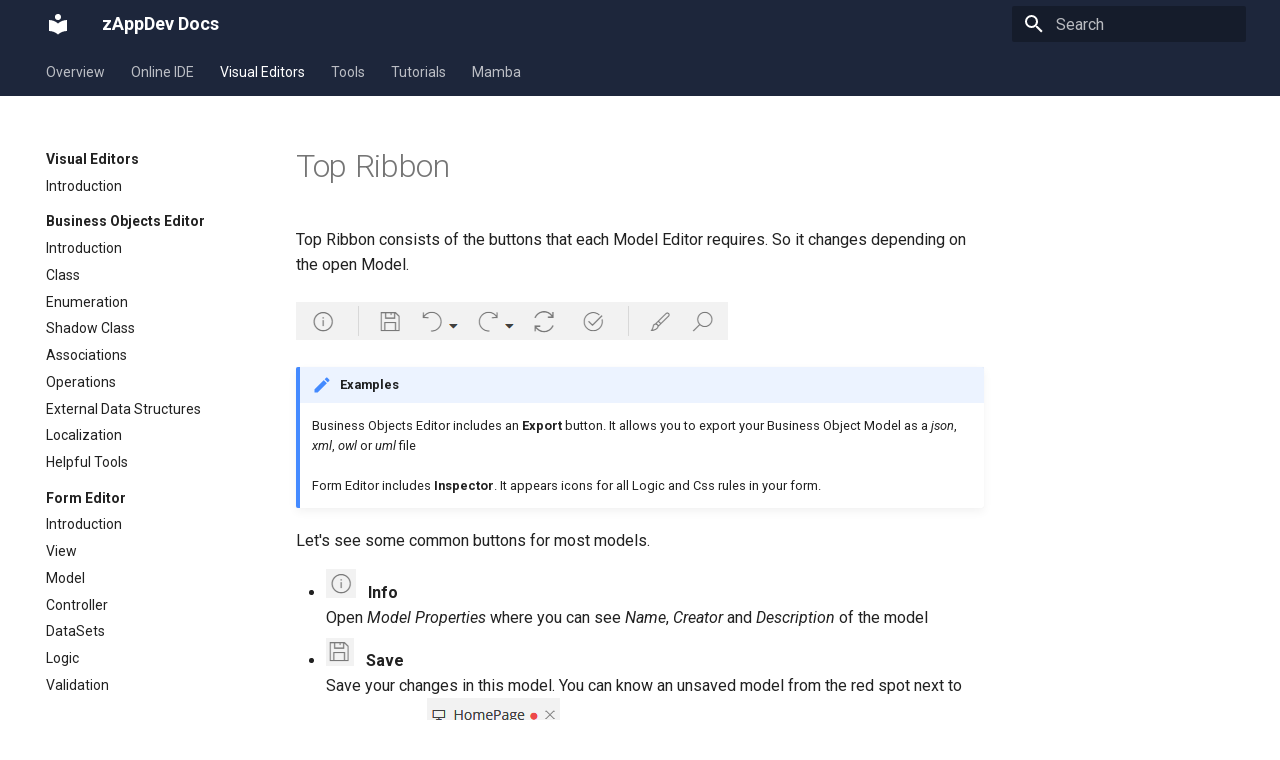

--- FILE ---
content_type: text/html
request_url: https://docs.zappdev.com/Workspace/BasicAreas/TopRibbon/
body_size: 7376
content:

<!doctype html>
<html lang="en" class="no-js">
  <head>
    
      <meta charset="utf-8">
      <meta name="viewport" content="width=device-width,initial-scale=1">
      
        <meta name="description" content="zAppDev Knowledge Base and Documentation">
      
      
        <meta name="author" content="CLMS">
      
      
        <link rel="canonical" href="https://docs.zappdev.com/Workspace/BasicAreas/TopRibbon/">
      
      <link rel="icon" href="../../../assets/images/site/favicon.png">
      <meta name="generator" content="mkdocs-1.3.0, mkdocs-material-8.2.11">
    
    
      
        <title>Top Ribbon - zAppDev Docs</title>
      
    
    
      <link rel="stylesheet" href="../../../assets/stylesheets/main.8c5ef100.min.css">
      
        
        <link rel="stylesheet" href="../../../assets/stylesheets/palette.9647289d.min.css">
        
      
    
    
    
      
        
        
        <link rel="preconnect" href="https://fonts.gstatic.com" crossorigin>
        <link rel="stylesheet" href="https://fonts.googleapis.com/css?family=Roboto:300,300i,400,400i,700,700i%7CRoboto+Mono:400,400i,700,700i&display=fallback">
        <style>:root{--md-text-font:"Roboto";--md-code-font:"Roboto Mono"}</style>
      
    
    
      <link rel="stylesheet" href="../../../extra-new.css">
    
    <script>__md_scope=new URL("../../..",location),__md_get=(e,_=localStorage,t=__md_scope)=>JSON.parse(_.getItem(t.pathname+"."+e)),__md_set=(e,_,t=localStorage,a=__md_scope)=>{try{t.setItem(a.pathname+"."+e,JSON.stringify(_))}catch(e){}}</script>
    
      

    
    
  </head>
  
  
    
    
      
    
    
    
    
    <body dir="ltr" data-md-color-scheme="default" data-md-color-primary="" data-md-color-accent="">
  
    
    
      <script>var palette=__md_get("__palette");if(palette&&"object"==typeof palette.color)for(var key of Object.keys(palette.color))document.body.setAttribute("data-md-color-"+key,palette.color[key])</script>
    
    <input class="md-toggle" data-md-toggle="drawer" type="checkbox" id="__drawer" autocomplete="off">
    <input class="md-toggle" data-md-toggle="search" type="checkbox" id="__search" autocomplete="off">
    <label class="md-overlay" for="__drawer"></label>
    <div data-md-component="skip">
      
        
        <a href="#top-ribbon" class="md-skip">
          Skip to content
        </a>
      
    </div>
    <div data-md-component="announce">
      
    </div>
    
    
      

<header class="md-header" data-md-component="header">
  <nav class="md-header__inner md-grid" aria-label="Header">
    <a href="../../.." title="zAppDev Docs" class="md-header__button md-logo" aria-label="zAppDev Docs" data-md-component="logo">
      
  
  <svg xmlns="http://www.w3.org/2000/svg" viewBox="0 0 24 24"><path d="M12 8a3 3 0 0 0 3-3 3 3 0 0 0-3-3 3 3 0 0 0-3 3 3 3 0 0 0 3 3m0 3.54C9.64 9.35 6.5 8 3 8v11c3.5 0 6.64 1.35 9 3.54 2.36-2.19 5.5-3.54 9-3.54V8c-3.5 0-6.64 1.35-9 3.54Z"/></svg>

    </a>
    <label class="md-header__button md-icon" for="__drawer">
      <svg xmlns="http://www.w3.org/2000/svg" viewBox="0 0 24 24"><path d="M3 6h18v2H3V6m0 5h18v2H3v-2m0 5h18v2H3v-2Z"/></svg>
    </label>
    <div class="md-header__title" data-md-component="header-title">
      <div class="md-header__ellipsis">
        <div class="md-header__topic">
          <span class="md-ellipsis">
            zAppDev Docs
          </span>
        </div>
        <div class="md-header__topic" data-md-component="header-topic">
          <span class="md-ellipsis">
            
              Top Ribbon
            
          </span>
        </div>
      </div>
    </div>
    
      <form class="md-header__option" data-md-component="palette">
        
          
          
          <input class="md-option" data-md-color-media="" data-md-color-scheme="default" data-md-color-primary="" data-md-color-accent=""  aria-hidden="true"  type="radio" name="__palette" id="__palette_1">
          
        
      </form>
    
    
    
      <label class="md-header__button md-icon" for="__search">
        <svg xmlns="http://www.w3.org/2000/svg" viewBox="0 0 24 24"><path d="M9.5 3A6.5 6.5 0 0 1 16 9.5c0 1.61-.59 3.09-1.56 4.23l.27.27h.79l5 5-1.5 1.5-5-5v-.79l-.27-.27A6.516 6.516 0 0 1 9.5 16 6.5 6.5 0 0 1 3 9.5 6.5 6.5 0 0 1 9.5 3m0 2C7 5 5 7 5 9.5S7 14 9.5 14 14 12 14 9.5 12 5 9.5 5Z"/></svg>
      </label>
      <div class="md-search" data-md-component="search" role="dialog">
  <label class="md-search__overlay" for="__search"></label>
  <div class="md-search__inner" role="search">
    <form class="md-search__form" name="search">
      <input type="text" class="md-search__input" name="query" aria-label="Search" placeholder="Search" autocapitalize="off" autocorrect="off" autocomplete="off" spellcheck="false" data-md-component="search-query" required>
      <label class="md-search__icon md-icon" for="__search">
        <svg xmlns="http://www.w3.org/2000/svg" viewBox="0 0 24 24"><path d="M9.5 3A6.5 6.5 0 0 1 16 9.5c0 1.61-.59 3.09-1.56 4.23l.27.27h.79l5 5-1.5 1.5-5-5v-.79l-.27-.27A6.516 6.516 0 0 1 9.5 16 6.5 6.5 0 0 1 3 9.5 6.5 6.5 0 0 1 9.5 3m0 2C7 5 5 7 5 9.5S7 14 9.5 14 14 12 14 9.5 12 5 9.5 5Z"/></svg>
        <svg xmlns="http://www.w3.org/2000/svg" viewBox="0 0 24 24"><path d="M20 11v2H8l5.5 5.5-1.42 1.42L4.16 12l7.92-7.92L13.5 5.5 8 11h12Z"/></svg>
      </label>
      <nav class="md-search__options" aria-label="Search">
        
        <button type="reset" class="md-search__icon md-icon" aria-label="Clear" tabindex="-1">
          <svg xmlns="http://www.w3.org/2000/svg" viewBox="0 0 24 24"><path d="M19 6.41 17.59 5 12 10.59 6.41 5 5 6.41 10.59 12 5 17.59 6.41 19 12 13.41 17.59 19 19 17.59 13.41 12 19 6.41Z"/></svg>
        </button>
      </nav>
      
    </form>
    <div class="md-search__output">
      <div class="md-search__scrollwrap" data-md-scrollfix>
        <div class="md-search-result" data-md-component="search-result">
          <div class="md-search-result__meta">
            Initializing search
          </div>
          <ol class="md-search-result__list"></ol>
        </div>
      </div>
    </div>
  </div>
</div>
    
    
  </nav>
  
</header>
    
    <div class="md-container" data-md-component="container">
      
      
        
          
            
<nav class="md-tabs" aria-label="Tabs" data-md-component="tabs">
  <div class="md-tabs__inner md-grid">
    <ul class="md-tabs__list">
      
        
  
  


  <li class="md-tabs__item">
    <a href="../../.." class="md-tabs__link">
      Overview
    </a>
  </li>

      
        
  
  


  
  
  
    <li class="md-tabs__item">
      <a href="../../login/" class="md-tabs__link">
        Online IDE
      </a>
    </li>
  

      
        
  
  
    
  


  
  
  
    <li class="md-tabs__item">
      <a href="../../../ModelEditors/Introduction/" class="md-tabs__link md-tabs__link--active">
        Visual Editors
      </a>
    </li>
  

      
        
  
  


  
  
  
    <li class="md-tabs__item">
      <a href="../../../Tools/VersionControl/VersionControl/" class="md-tabs__link">
        Tools
      </a>
    </li>
  

      
        
  
  


  
  
  
    

  
  
  
    <li class="md-tabs__item">
      <a href="../../../Walkthroughs/NewWT/partOne/" class="md-tabs__link">
        Tutorials
      </a>
    </li>
  

  

      
        
  
  


  
  
  
    <li class="md-tabs__item">
      <a href="../../../MambaLanguage/About/" class="md-tabs__link">
        Mamba
      </a>
    </li>
  

      
    </ul>
  </div>
</nav>
          
        
      
      <main class="md-main" data-md-component="main">
        <div class="md-main__inner md-grid">
          
            
              
              <div class="md-sidebar md-sidebar--primary" data-md-component="sidebar" data-md-type="navigation" >
                <div class="md-sidebar__scrollwrap">
                  <div class="md-sidebar__inner">
                    

  


<nav class="md-nav md-nav--primary md-nav--lifted" aria-label="Navigation" data-md-level="0">
  <label class="md-nav__title" for="__drawer">
    <a href="../../.." title="zAppDev Docs" class="md-nav__button md-logo" aria-label="zAppDev Docs" data-md-component="logo">
      
  
  <svg xmlns="http://www.w3.org/2000/svg" viewBox="0 0 24 24"><path d="M12 8a3 3 0 0 0 3-3 3 3 0 0 0-3-3 3 3 0 0 0-3 3 3 3 0 0 0 3 3m0 3.54C9.64 9.35 6.5 8 3 8v11c3.5 0 6.64 1.35 9 3.54 2.36-2.19 5.5-3.54 9-3.54V8c-3.5 0-6.64 1.35-9 3.54Z"/></svg>

    </a>
    zAppDev Docs
  </label>
  
  <ul class="md-nav__list" data-md-scrollfix>
    
      
      
      

  
  
  
    <li class="md-nav__item">
      <a href="../../.." class="md-nav__link">
        Overview
      </a>
    </li>
  

    
      
      
      

  
  
  
    
    <li class="md-nav__item md-nav__item--nested">
      
      
        <input class="md-nav__toggle md-toggle" data-md-toggle="__nav_2" type="checkbox" id="__nav_2" >
      
      
      
      
        <label class="md-nav__link" for="__nav_2">
          Online IDE
          <span class="md-nav__icon md-icon"></span>
        </label>
      
      <nav class="md-nav" aria-label="Online IDE" data-md-level="1">
        <label class="md-nav__title" for="__nav_2">
          <span class="md-nav__icon md-icon"></span>
          Online IDE
        </label>
        <ul class="md-nav__list" data-md-scrollfix>
          
            
              
  
  
  
    <li class="md-nav__item">
      <a href="../../login/" class="md-nav__link">
        Login
      </a>
    </li>
  

            
          
            
              
  
  
  
    
      
    
    <li class="md-nav__item md-nav__item--section md-nav__item--nested">
      
      
        <input class="md-nav__toggle md-toggle" data-md-toggle="__nav_2_2" type="checkbox" id="__nav_2_2" >
      
      
      
      
        <label class="md-nav__link" for="__nav_2_2">
          Control Panel
          <span class="md-nav__icon md-icon"></span>
        </label>
      
      <nav class="md-nav" aria-label="Control Panel" data-md-level="2">
        <label class="md-nav__title" for="__nav_2_2">
          <span class="md-nav__icon md-icon"></span>
          Control Panel
        </label>
        <ul class="md-nav__list" data-md-scrollfix>
          
            
              
  
  
  
    <li class="md-nav__item">
      <a href="../../ControlPanel/NewProject/" class="md-nav__link">
        New Project
      </a>
    </li>
  

            
          
            
              
  
  
  
    <li class="md-nav__item">
      <a href="../../ControlPanel/ProjectManagement/" class="md-nav__link">
        Project Management
      </a>
    </li>
  

            
          
            
              
  
  
  
    <li class="md-nav__item">
      <a href="../../ControlPanel/Subscription/" class="md-nav__link">
        Subscription
      </a>
    </li>
  

            
          
        </ul>
      </nav>
    </li>
  

            
          
            
              
  
  
  
    
      
    
    <li class="md-nav__item md-nav__item--section md-nav__item--nested">
      
      
        <input class="md-nav__toggle md-toggle" data-md-toggle="__nav_2_3" type="checkbox" id="__nav_2_3" >
      
      
      
      
        <label class="md-nav__link" for="__nav_2_3">
          Basic Areas
          <span class="md-nav__icon md-icon"></span>
        </label>
      
      <nav class="md-nav" aria-label="Basic Areas" data-md-level="2">
        <label class="md-nav__title" for="__nav_2_3">
          <span class="md-nav__icon md-icon"></span>
          Basic Areas
        </label>
        <ul class="md-nav__list" data-md-scrollfix>
          
            
              
  
  
  
    <li class="md-nav__item">
      <a href="../SideRibbon/" class="md-nav__link">
        Taskbar
      </a>
    </li>
  

            
          
            
              
  
  
  
    <li class="md-nav__item">
      <a href="../Navigator/" class="md-nav__link">
        Navigator
      </a>
    </li>
  

            
          
            
              
  
  
  
    <li class="md-nav__item">
      <a href="../Console/" class="md-nav__link">
        Console
      </a>
    </li>
  

            
          
        </ul>
      </nav>
    </li>
  

            
          
        </ul>
      </nav>
    </li>
  

    
      
      
      

  
  
    
  
  
    
    <li class="md-nav__item md-nav__item--active md-nav__item--nested">
      
      
        <input class="md-nav__toggle md-toggle" data-md-toggle="__nav_3" type="checkbox" id="__nav_3" checked>
      
      
      
      
        <label class="md-nav__link" for="__nav_3">
          Visual Editors
          <span class="md-nav__icon md-icon"></span>
        </label>
      
      <nav class="md-nav" aria-label="Visual Editors" data-md-level="1">
        <label class="md-nav__title" for="__nav_3">
          <span class="md-nav__icon md-icon"></span>
          Visual Editors
        </label>
        <ul class="md-nav__list" data-md-scrollfix>
          
            
              
  
  
  
    <li class="md-nav__item">
      <a href="../../../ModelEditors/Introduction/" class="md-nav__link">
        Introduction
      </a>
    </li>
  

            
          
            
              
  
  
  
    
      
    
    <li class="md-nav__item md-nav__item--section md-nav__item--nested">
      
      
        <input class="md-nav__toggle md-toggle" data-md-toggle="__nav_3_2" type="checkbox" id="__nav_3_2" >
      
      
      
      
        <label class="md-nav__link" for="__nav_3_2">
          Business Objects Editor
          <span class="md-nav__icon md-icon"></span>
        </label>
      
      <nav class="md-nav" aria-label="Business Objects Editor" data-md-level="2">
        <label class="md-nav__title" for="__nav_3_2">
          <span class="md-nav__icon md-icon"></span>
          Business Objects Editor
        </label>
        <ul class="md-nav__list" data-md-scrollfix>
          
            
              
  
  
  
    <li class="md-nav__item">
      <a href="../../../ModelEditors/BusinessObjects/Editor/" class="md-nav__link">
        Introduction
      </a>
    </li>
  

            
          
            
              
  
  
  
    <li class="md-nav__item">
      <a href="../../../ModelEditors/BusinessObjects/Class/" class="md-nav__link">
        Class
      </a>
    </li>
  

            
          
            
              
  
  
  
    <li class="md-nav__item">
      <a href="../../../ModelEditors/BusinessObjects/Enumeration/" class="md-nav__link">
        Enumeration
      </a>
    </li>
  

            
          
            
              
  
  
  
    <li class="md-nav__item">
      <a href="../../../ModelEditors/BusinessObjects/ShadowClass/" class="md-nav__link">
        Shadow Class
      </a>
    </li>
  

            
          
            
              
  
  
  
    <li class="md-nav__item">
      <a href="../../../ModelEditors/BusinessObjects/Associations/" class="md-nav__link">
        Associations
      </a>
    </li>
  

            
          
            
              
  
  
  
    <li class="md-nav__item">
      <a href="../../../ModelEditors/BusinessObjects/Operations/" class="md-nav__link">
        Operations
      </a>
    </li>
  

            
          
            
              
  
  
  
    <li class="md-nav__item">
      <a href="../../../ModelEditors/BusinessObjects/ExternalDataStructure/" class="md-nav__link">
        External Data Structures
      </a>
    </li>
  

            
          
            
              
  
  
  
    <li class="md-nav__item">
      <a href="../../../ModelEditors/BusinessObjects/Localization/" class="md-nav__link">
        Localization
      </a>
    </li>
  

            
          
            
              
  
  
  
    <li class="md-nav__item">
      <a href="../../../ModelEditors/BusinessObjects/Helpers/" class="md-nav__link">
        Helpful Tools
      </a>
    </li>
  

            
          
        </ul>
      </nav>
    </li>
  

            
          
            
              
  
  
  
    
      
    
    <li class="md-nav__item md-nav__item--section md-nav__item--nested">
      
      
        <input class="md-nav__toggle md-toggle" data-md-toggle="__nav_3_3" type="checkbox" id="__nav_3_3" >
      
      
      
      
        <label class="md-nav__link" for="__nav_3_3">
          Form Editor
          <span class="md-nav__icon md-icon"></span>
        </label>
      
      <nav class="md-nav" aria-label="Form Editor" data-md-level="2">
        <label class="md-nav__title" for="__nav_3_3">
          <span class="md-nav__icon md-icon"></span>
          Form Editor
        </label>
        <ul class="md-nav__list" data-md-scrollfix>
          
            
              
  
  
  
    <li class="md-nav__item">
      <a href="../../../ModelEditors/Form/Editor/" class="md-nav__link">
        Introduction
      </a>
    </li>
  

            
          
            
              
  
  
  
    <li class="md-nav__item">
      <a href="../../../ModelEditors/Forms/View/" class="md-nav__link">
        View
      </a>
    </li>
  

            
          
            
              
  
  
  
    <li class="md-nav__item">
      <a href="../../../ModelEditors/Forms/Model/" class="md-nav__link">
        Model
      </a>
    </li>
  

            
          
            
              
  
  
  
    <li class="md-nav__item">
      <a href="../../../ModelEditors/Forms/Controller/" class="md-nav__link">
        Controller
      </a>
    </li>
  

            
          
            
              
  
  
  
    <li class="md-nav__item">
      <a href="../../../placeholder" class="md-nav__link">
        DataSets
      </a>
    </li>
  

            
          
            
              
  
  
  
    <li class="md-nav__item">
      <a href="../../../ModelEditors/Form/Logic/" class="md-nav__link">
        Logic
      </a>
    </li>
  

            
          
            
              
  
  
  
    <li class="md-nav__item">
      <a href="../../../ModelEditors/Form/Validation/" class="md-nav__link">
        Validation
      </a>
    </li>
  

            
          
            
              
  
  
  
    <li class="md-nav__item">
      <a href="../../../placeholder" class="md-nav__link">
        Event Listeners
      </a>
    </li>
  

            
          
            
              
  
  
  
    <li class="md-nav__item">
      <a href="../../../placeholder" class="md-nav__link">
        Localization
      </a>
    </li>
  

            
          
            
              
  
  
  
    
    <li class="md-nav__item md-nav__item--nested">
      
      
        <input class="md-nav__toggle md-toggle" data-md-toggle="__nav_3_3_10" type="checkbox" id="__nav_3_3_10" >
      
      
      
      
        <label class="md-nav__link" for="__nav_3_3_10">
          UI
          <span class="md-nav__icon md-icon"></span>
        </label>
      
      <nav class="md-nav" aria-label="UI" data-md-level="3">
        <label class="md-nav__title" for="__nav_3_3_10">
          <span class="md-nav__icon md-icon"></span>
          UI
        </label>
        <ul class="md-nav__list" data-md-scrollfix>
          
            
              
  
  
  
    
    <li class="md-nav__item md-nav__item--nested">
      
      
        <input class="md-nav__toggle md-toggle" data-md-toggle="__nav_3_3_10_1" type="checkbox" id="__nav_3_3_10_1" >
      
      
      
      
        <label class="md-nav__link" for="__nav_3_3_10_1">
          Controls
          <span class="md-nav__icon md-icon"></span>
        </label>
      
      <nav class="md-nav" aria-label="Controls" data-md-level="4">
        <label class="md-nav__title" for="__nav_3_3_10_1">
          <span class="md-nav__icon md-icon"></span>
          Controls
        </label>
        <ul class="md-nav__list" data-md-scrollfix>
          
            
              
  
  
  
    <li class="md-nav__item">
      <a href="../../../Controls/CommonOptions/" class="md-nav__link">
        Common Options
      </a>
    </li>
  

            
          
            
              
  
  
  
    <li class="md-nav__item">
      <a href="../../../Controls/Templates/" class="md-nav__link">
        Templates
      </a>
    </li>
  

            
          
            
              
  
  
  
    
    <li class="md-nav__item md-nav__item--nested">
      
      
        <input class="md-nav__toggle md-toggle" data-md-toggle="__nav_3_3_10_1_3" type="checkbox" id="__nav_3_3_10_1_3" >
      
      
      
      
        <label class="md-nav__link" for="__nav_3_3_10_1_3">
          Container
          <span class="md-nav__icon md-icon"></span>
        </label>
      
      <nav class="md-nav" aria-label="Container" data-md-level="5">
        <label class="md-nav__title" for="__nav_3_3_10_1_3">
          <span class="md-nav__icon md-icon"></span>
          Container
        </label>
        <ul class="md-nav__list" data-md-scrollfix>
          
            
              
  
  
  
    <li class="md-nav__item">
      <a href="../../../Controls/Container/Layout/" class="md-nav__link">
        Layout
      </a>
    </li>
  

            
          
            
              
  
  
  
    <li class="md-nav__item">
      <a href="../../../Controls/Container/Panel/" class="md-nav__link">
        Panel
      </a>
    </li>
  

            
          
            
              
  
  
  
    <li class="md-nav__item">
      <a href="../../../Controls/Container/Tab/" class="md-nav__link">
        Tab
      </a>
    </li>
  

            
          
            
              
  
  
  
    <li class="md-nav__item">
      <a href="../../../Controls/Container/Table/" class="md-nav__link">
        Table
      </a>
    </li>
  

            
          
            
              
  
  
  
    <li class="md-nav__item">
      <a href="../../../Controls/Container/Modal/" class="md-nav__link">
        Modal
      </a>
    </li>
  

            
          
        </ul>
      </nav>
    </li>
  

            
          
            
              
  
  
  
    
    <li class="md-nav__item md-nav__item--nested">
      
      
        <input class="md-nav__toggle md-toggle" data-md-toggle="__nav_3_3_10_1_4" type="checkbox" id="__nav_3_3_10_1_4" >
      
      
      
      
        <label class="md-nav__link" for="__nav_3_3_10_1_4">
          Input
          <span class="md-nav__icon md-icon"></span>
        </label>
      
      <nav class="md-nav" aria-label="Input" data-md-level="5">
        <label class="md-nav__title" for="__nav_3_3_10_1_4">
          <span class="md-nav__icon md-icon"></span>
          Input
        </label>
        <ul class="md-nav__list" data-md-scrollfix>
          
            
              
  
  
  
    <li class="md-nav__item">
      <a href="../../../Controls/Input/TextBox/" class="md-nav__link">
        Text Box
      </a>
    </li>
  

            
          
            
              
  
  
  
    <li class="md-nav__item">
      <a href="../../../Controls/Input/Textarea/" class="md-nav__link">
        Textarea
      </a>
    </li>
  

            
          
            
              
  
  
  
    <li class="md-nav__item">
      <a href="../../../Controls/Input/PasswordBox/" class="md-nav__link">
        Password Box
      </a>
    </li>
  

            
          
            
              
  
  
  
    <li class="md-nav__item">
      <a href="../../../Controls/Input/DatetimePicker/" class="md-nav__link">
        DatetimePicker
      </a>
    </li>
  

            
          
        </ul>
      </nav>
    </li>
  

            
          
            
              
  
  
  
    
    <li class="md-nav__item md-nav__item--nested">
      
      
        <input class="md-nav__toggle md-toggle" data-md-toggle="__nav_3_3_10_1_5" type="checkbox" id="__nav_3_3_10_1_5" >
      
      
      
      
        <label class="md-nav__link" for="__nav_3_3_10_1_5">
          Form
          <span class="md-nav__icon md-icon"></span>
        </label>
      
      <nav class="md-nav" aria-label="Form" data-md-level="5">
        <label class="md-nav__title" for="__nav_3_3_10_1_5">
          <span class="md-nav__icon md-icon"></span>
          Form
        </label>
        <ul class="md-nav__list" data-md-scrollfix>
          
            
              
  
  
  
    <li class="md-nav__item">
      <a href="../../../Controls/Form/Label/" class="md-nav__link">
        Label
      </a>
    </li>
  

            
          
            
              
  
  
  
    <li class="md-nav__item">
      <a href="../../../Controls/Form/Icon/" class="md-nav__link">
        Icon
      </a>
    </li>
  

            
          
            
              
  
  
  
    <li class="md-nav__item">
      <a href="../../../Controls/Form/Button/" class="md-nav__link">
        Button
      </a>
    </li>
  

            
          
        </ul>
      </nav>
    </li>
  

            
          
            
              
  
  
  
    
    <li class="md-nav__item md-nav__item--nested">
      
      
        <input class="md-nav__toggle md-toggle" data-md-toggle="__nav_3_3_10_1_6" type="checkbox" id="__nav_3_3_10_1_6" >
      
      
      
      
        <label class="md-nav__link" for="__nav_3_3_10_1_6">
          Data
          <span class="md-nav__icon md-icon"></span>
        </label>
      
      <nav class="md-nav" aria-label="Data" data-md-level="5">
        <label class="md-nav__title" for="__nav_3_3_10_1_6">
          <span class="md-nav__icon md-icon"></span>
          Data
        </label>
        <ul class="md-nav__list" data-md-scrollfix>
          
            
              
  
  
  
    <li class="md-nav__item">
      <a href="../../../Controls/Data/DataList/" class="md-nav__link">
        Data List
      </a>
    </li>
  

            
          
            
              
  
  
  
    <li class="md-nav__item">
      <a href="../../../Controls/Data/DataListDynamicColumns/" class="md-nav__link">
        Data List Dynamic Columns
      </a>
    </li>
  

            
          
            
              
  
  
  
    <li class="md-nav__item">
      <a href="../../../Controls/Data/Chart/" class="md-nav__link">
        Chart
      </a>
    </li>
  

            
          
        </ul>
      </nav>
    </li>
  

            
          
            
              
  
  
  
    
    <li class="md-nav__item md-nav__item--nested">
      
      
        <input class="md-nav__toggle md-toggle" data-md-toggle="__nav_3_3_10_1_7" type="checkbox" id="__nav_3_3_10_1_7" >
      
      
      
      
        <label class="md-nav__link" for="__nav_3_3_10_1_7">
          Other
          <span class="md-nav__icon md-icon"></span>
        </label>
      
      <nav class="md-nav" aria-label="Other" data-md-level="5">
        <label class="md-nav__title" for="__nav_3_3_10_1_7">
          <span class="md-nav__icon md-icon"></span>
          Other
        </label>
        <ul class="md-nav__list" data-md-scrollfix>
          
            
              
  
  
  
    <li class="md-nav__item">
      <a href="../../../Controls/Other/PartialView/" class="md-nav__link">
        Partial View
      </a>
    </li>
  

            
          
        </ul>
      </nav>
    </li>
  

            
          
        </ul>
      </nav>
    </li>
  

            
          
        </ul>
      </nav>
    </li>
  

            
          
        </ul>
      </nav>
    </li>
  

            
          
            
              
  
  
  
    
      
    
    <li class="md-nav__item md-nav__item--section md-nav__item--nested">
      
      
        <input class="md-nav__toggle md-toggle" data-md-toggle="__nav_3_4" type="checkbox" id="__nav_3_4" >
      
      
      
      
        <label class="md-nav__link" for="__nav_3_4">
          Exposed API Editor
          <span class="md-nav__icon md-icon"></span>
        </label>
      
      <nav class="md-nav" aria-label="Exposed API Editor" data-md-level="2">
        <label class="md-nav__title" for="__nav_3_4">
          <span class="md-nav__icon md-icon"></span>
          Exposed API Editor
        </label>
        <ul class="md-nav__list" data-md-scrollfix>
          
            
              
  
  
  
    <li class="md-nav__item">
      <a href="../../../ExposedServices/Introduction/" class="md-nav__link">
        Introduction
      </a>
    </li>
  

            
          
            
              
  
  
  
    <li class="md-nav__item">
      <a href="../../../ExposedServices/Operations/" class="md-nav__link">
        Operations
      </a>
    </li>
  

            
          
            
              
  
  
  
    <li class="md-nav__item">
      <a href="../../../ExposedServices/DataContracts/" class="md-nav__link">
        Data Contracts
      </a>
    </li>
  

            
          
            
              
  
  
  
    <li class="md-nav__item">
      <a href="../../../ExposedServices/Swagger/" class="md-nav__link">
        Live Testing
      </a>
    </li>
  

            
          
        </ul>
      </nav>
    </li>
  

            
          
            
              
  
  
  
    
      
    
    <li class="md-nav__item md-nav__item--section md-nav__item--nested">
      
      
        <input class="md-nav__toggle md-toggle" data-md-toggle="__nav_3_5" type="checkbox" id="__nav_3_5" >
      
      
      
      
        <label class="md-nav__link" for="__nav_3_5">
          External API Editor
          <span class="md-nav__icon md-icon"></span>
        </label>
      
      <nav class="md-nav" aria-label="External API Editor" data-md-level="2">
        <label class="md-nav__title" for="__nav_3_5">
          <span class="md-nav__icon md-icon"></span>
          External API Editor
        </label>
        <ul class="md-nav__list" data-md-scrollfix>
          
            
              
  
  
  
    <li class="md-nav__item">
      <a href="../../../ExternalAPIs/Introduction/" class="md-nav__link">
        Introduction
      </a>
    </li>
  

            
          
            
              
  
  
  
    <li class="md-nav__item">
      <a href="../../../ExternalAPIs/Interface/" class="md-nav__link">
        Interface
      </a>
    </li>
  

            
          
            
              
  
  
  
    <li class="md-nav__item">
      <a href="../../../ExternalAPIs/Operations/" class="md-nav__link">
        Operations & Structs
      </a>
    </li>
  

            
          
        </ul>
      </nav>
    </li>
  

            
          
            
              
  
  
  
    
      
    
    <li class="md-nav__item md-nav__item--section md-nav__item--nested">
      
      
        <input class="md-nav__toggle md-toggle" data-md-toggle="__nav_3_6" type="checkbox" id="__nav_3_6" >
      
      
      
      
        <label class="md-nav__link" for="__nav_3_6">
          Theme Editor
          <span class="md-nav__icon md-icon"></span>
        </label>
      
      <nav class="md-nav" aria-label="Theme Editor" data-md-level="2">
        <label class="md-nav__title" for="__nav_3_6">
          <span class="md-nav__icon md-icon"></span>
          Theme Editor
        </label>
        <ul class="md-nav__list" data-md-scrollfix>
          
            
              
  
  
  
    <li class="md-nav__item">
      <a href="../../../ModelEditors/Theme/Introduction/" class="md-nav__link">
        Introduction
      </a>
    </li>
  

            
          
            
              
  
  
  
    
    <li class="md-nav__item md-nav__item--nested">
      
      
        <input class="md-nav__toggle md-toggle" data-md-toggle="__nav_3_6_2" type="checkbox" id="__nav_3_6_2" >
      
      
      
      
        <label class="md-nav__link" for="__nav_3_6_2">
          Configuration
          <span class="md-nav__icon md-icon"></span>
        </label>
      
      <nav class="md-nav" aria-label="Configuration" data-md-level="3">
        <label class="md-nav__title" for="__nav_3_6_2">
          <span class="md-nav__icon md-icon"></span>
          Configuration
        </label>
        <ul class="md-nav__list" data-md-scrollfix>
          
            
              
  
  
  
    <li class="md-nav__item">
      <a href="../../../ModelEditors/Theme/Configuration/Colors/" class="md-nav__link">
        Colors
      </a>
    </li>
  

            
          
            
              
  
  
  
    <li class="md-nav__item">
      <a href="../../../ModelEditors/Theme/Configuration/Fonts/" class="md-nav__link">
        Fonts
      </a>
    </li>
  

            
          
            
              
  
  
  
    <li class="md-nav__item">
      <a href="../../../ModelEditors/Theme/Configuration/LookAndFeel/" class="md-nav__link">
        Look And Feel
      </a>
    </li>
  

            
          
            
              
  
  
  
    <li class="md-nav__item">
      <a href="../../../ModelEditors/Theme/Configuration/Variables/" class="md-nav__link">
        Variables
      </a>
    </li>
  

            
          
        </ul>
      </nav>
    </li>
  

            
          
            
              
  
  
  
    <li class="md-nav__item">
      <a href="../../../ModelEditors/Theme/Icons/" class="md-nav__link">
        Icons
      </a>
    </li>
  

            
          
            
              
  
  
  
    <li class="md-nav__item">
      <a href="../../../ModelEditors/Theme/Components/" class="md-nav__link">
        Components
      </a>
    </li>
  

            
          
            
              
  
  
  
    <li class="md-nav__item">
      <a href="../../../ModelEditors/Theme/Resources/" class="md-nav__link">
        Resources
      </a>
    </li>
  

            
          
            
              
  
  
  
    <li class="md-nav__item">
      <a href="../../../ModelEditors/Theme/ThemeLessCode/" class="md-nav__link">
        Theme LESS Code
      </a>
    </li>
  

            
          
            
              
  
  
  
    <li class="md-nav__item">
      <a href="../../../ModelEditors/Theme/UserLessCode/" class="md-nav__link">
        User LESS Code
      </a>
    </li>
  

            
          
        </ul>
      </nav>
    </li>
  

            
          
            
              
  
  
  
    
      
    
    <li class="md-nav__item md-nav__item--section md-nav__item--nested">
      
      
        <input class="md-nav__toggle md-toggle" data-md-toggle="__nav_3_7" type="checkbox" id="__nav_3_7" >
      
      
      
      
        <label class="md-nav__link" for="__nav_3_7">
          Configuration Editor
          <span class="md-nav__icon md-icon"></span>
        </label>
      
      <nav class="md-nav" aria-label="Configuration Editor" data-md-level="2">
        <label class="md-nav__title" for="__nav_3_7">
          <span class="md-nav__icon md-icon"></span>
          Configuration Editor
        </label>
        <ul class="md-nav__list" data-md-scrollfix>
          
            
              
  
  
  
    <li class="md-nav__item">
      <a href="../../../ModelEditors/Configuration/Application/" class="md-nav__link">
        Application
      </a>
    </li>
  

            
          
            
              
  
  
  
    <li class="md-nav__item">
      <a href="../../../ModelEditors/Configuration/SearchIndexes/" class="md-nav__link">
        Indexes
      </a>
    </li>
  

            
          
            
              
  
  
  
    
    <li class="md-nav__item md-nav__item--nested">
      
      
        <input class="md-nav__toggle md-toggle" data-md-toggle="__nav_3_7_3" type="checkbox" id="__nav_3_7_3" >
      
      
      
      
        <label class="md-nav__link" for="__nav_3_7_3">
          Security
          <span class="md-nav__icon md-icon"></span>
        </label>
      
      <nav class="md-nav" aria-label="Security" data-md-level="3">
        <label class="md-nav__title" for="__nav_3_7_3">
          <span class="md-nav__icon md-icon"></span>
          Security
        </label>
        <ul class="md-nav__list" data-md-scrollfix>
          
            
              
  
  
  
    
    <li class="md-nav__item md-nav__item--nested">
      
      
        <input class="md-nav__toggle md-toggle" data-md-toggle="__nav_3_7_3_1" type="checkbox" id="__nav_3_7_3_1" >
      
      
      
      
        <label class="md-nav__link" for="__nav_3_7_3_1">
          Authentication
          <span class="md-nav__icon md-icon"></span>
        </label>
      
      <nav class="md-nav" aria-label="Authentication" data-md-level="4">
        <label class="md-nav__title" for="__nav_3_7_3_1">
          <span class="md-nav__icon md-icon"></span>
          Authentication
        </label>
        <ul class="md-nav__list" data-md-scrollfix>
          
            
              
  
  
  
    <li class="md-nav__item">
      <a href="../../../ModelEditors/Configuration/Security/Authentication/Introduction/" class="md-nav__link">
        Introduction
      </a>
    </li>
  

            
          
            
              
  
  
  
    <li class="md-nav__item">
      <a href="../../../ModelEditors/Configuration/Security/Authentication/OSAuthentication/" class="md-nav__link">
        OS Authentication
      </a>
    </li>
  

            
          
            
              
  
  
  
    <li class="md-nav__item">
      <a href="../../../ModelEditors/Configuration/Security/Authentication/ExternalLogin/" class="md-nav__link">
        External Login
      </a>
    </li>
  

            
          
        </ul>
      </nav>
    </li>
  

            
          
            
              
  
  
  
    <li class="md-nav__item">
      <a href="../../../ModelEditors/Configuration/Security/Permissions/" class="md-nav__link">
        Permissions
      </a>
    </li>
  

            
          
            
              
  
  
  
    <li class="md-nav__item">
      <a href="../../../ModelEditors/Configuration/Security/Roles/" class="md-nav__link">
        Roles
      </a>
    </li>
  

            
          
            
              
  
  
  
    <li class="md-nav__item">
      <a href="../../../ModelEditors/Configuration/Security/Encryption/" class="md-nav__link">
        Encryption Strategies
      </a>
    </li>
  

            
          
        </ul>
      </nav>
    </li>
  

            
          
            
              
  
  
  
    <li class="md-nav__item">
      <a href="../../../ModelEditors/Configuration/ImplementationStrategy/" class="md-nav__link">
        Implementation Strategy
      </a>
    </li>
  

            
          
        </ul>
      </nav>
    </li>
  

            
          
            
              
  
  
    
  
  
    
      
    
    <li class="md-nav__item md-nav__item--active md-nav__item--section md-nav__item--nested">
      
      
        <input class="md-nav__toggle md-toggle" data-md-toggle="__nav_3_8" type="checkbox" id="__nav_3_8" checked>
      
      
      
      
        <label class="md-nav__link" for="__nav_3_8">
          Common Editor Features
          <span class="md-nav__icon md-icon"></span>
        </label>
      
      <nav class="md-nav" aria-label="Common Editor Features" data-md-level="2">
        <label class="md-nav__title" for="__nav_3_8">
          <span class="md-nav__icon md-icon"></span>
          Common Editor Features
        </label>
        <ul class="md-nav__list" data-md-scrollfix>
          
            
              
  
  
    
  
  
    <li class="md-nav__item md-nav__item--active">
      
      <input class="md-nav__toggle md-toggle" data-md-toggle="toc" type="checkbox" id="__toc">
      
      
        
      
      
      <a href="./" class="md-nav__link md-nav__link--active">
        Top Ribbon
      </a>
      
    </li>
  

            
          
        </ul>
      </nav>
    </li>
  

            
          
        </ul>
      </nav>
    </li>
  

    
      
      
      

  
  
  
    
    <li class="md-nav__item md-nav__item--nested">
      
      
        <input class="md-nav__toggle md-toggle" data-md-toggle="__nav_4" type="checkbox" id="__nav_4" >
      
      
      
      
        <label class="md-nav__link" for="__nav_4">
          Tools
          <span class="md-nav__icon md-icon"></span>
        </label>
      
      <nav class="md-nav" aria-label="Tools" data-md-level="1">
        <label class="md-nav__title" for="__nav_4">
          <span class="md-nav__icon md-icon"></span>
          Tools
        </label>
        <ul class="md-nav__list" data-md-scrollfix>
          
            
              
  
  
  
    <li class="md-nav__item">
      <a href="../../../Tools/VersionControl/VersionControl/" class="md-nav__link">
        Version Control
      </a>
    </li>
  

            
          
            
              
  
  
  
    <li class="md-nav__item">
      <a href="../../../Tools/Code/CodeEditors/" class="md-nav__link">
        Code Editors
      </a>
    </li>
  

            
          
            
              
  
  
  
    <li class="md-nav__item">
      <a href="../../../Tools/Validation/Validation/" class="md-nav__link">
        Model Validation
      </a>
    </li>
  

            
          
            
              
  
  
  
    <li class="md-nav__item">
      <a href="../../../HowTos/Deployment/" class="md-nav__link">
        Deployment & Integration
      </a>
    </li>
  

            
          
        </ul>
      </nav>
    </li>
  

    
      
      
      

  
  
  
    
    <li class="md-nav__item md-nav__item--nested">
      
      
        <input class="md-nav__toggle md-toggle" data-md-toggle="__nav_5" type="checkbox" id="__nav_5" >
      
      
      
      
        <label class="md-nav__link" for="__nav_5">
          Tutorials
          <span class="md-nav__icon md-icon"></span>
        </label>
      
      <nav class="md-nav" aria-label="Tutorials" data-md-level="1">
        <label class="md-nav__title" for="__nav_5">
          <span class="md-nav__icon md-icon"></span>
          Tutorials
        </label>
        <ul class="md-nav__list" data-md-scrollfix>
          
            
              
  
  
  
    
      
    
    <li class="md-nav__item md-nav__item--section md-nav__item--nested">
      
      
        <input class="md-nav__toggle md-toggle" data-md-toggle="__nav_5_1" type="checkbox" id="__nav_5_1" >
      
      
      
      
        <label class="md-nav__link" for="__nav_5_1">
          Hello world
          <span class="md-nav__icon md-icon"></span>
        </label>
      
      <nav class="md-nav" aria-label="Hello world" data-md-level="2">
        <label class="md-nav__title" for="__nav_5_1">
          <span class="md-nav__icon md-icon"></span>
          Hello world
        </label>
        <ul class="md-nav__list" data-md-scrollfix>
          
            
              
  
  
  
    <li class="md-nav__item">
      <a href="../../../Walkthroughs/NewWT/partOne/" class="md-nav__link">
        Part One
      </a>
    </li>
  

            
          
            
              
  
  
  
    <li class="md-nav__item">
      <a href="../../../Walkthroughs/NewWT/partTwo/" class="md-nav__link">
        Part Two
      </a>
    </li>
  

            
          
            
              
  
  
  
    <li class="md-nav__item">
      <a href="../../../Walkthroughs/NewWT/partThree/" class="md-nav__link">
        Part Three
      </a>
    </li>
  

            
          
        </ul>
      </nav>
    </li>
  

            
          
            
              
  
  
  
    <li class="md-nav__item">
      <a href="../../../Walkthroughs/MusicStore/" class="md-nav__link">
        Music Store
      </a>
    </li>
  

            
          
            
              
  
  
  
    <li class="md-nav__item">
      <a href="../../../Walkthroughs/Chat/" class="md-nav__link">
        ChatterBox
      </a>
    </li>
  

            
          
            
              
  
  
  
    
      
    
    <li class="md-nav__item md-nav__item--section md-nav__item--nested">
      
      
        <input class="md-nav__toggle md-toggle" data-md-toggle="__nav_5_4" type="checkbox" id="__nav_5_4" >
      
      
      
      
        <label class="md-nav__link" for="__nav_5_4">
          My Store
          <span class="md-nav__icon md-icon"></span>
        </label>
      
      <nav class="md-nav" aria-label="My Store" data-md-level="2">
        <label class="md-nav__title" for="__nav_5_4">
          <span class="md-nav__icon md-icon"></span>
          My Store
        </label>
        <ul class="md-nav__list" data-md-scrollfix>
          
            
              
  
  
  
    <li class="md-nav__item">
      <a href="../../../Walkthroughs/My%20Store/MyStorePart1/" class="md-nav__link">
        Basic Application
      </a>
    </li>
  

            
          
            
              
  
  
  
    <li class="md-nav__item">
      <a href="../../../Walkthroughs/My%20Store/MyStorePart2Permissions/" class="md-nav__link">
        Roles & Permissions
      </a>
    </li>
  

            
          
        </ul>
      </nav>
    </li>
  

            
          
            
              
  
  
  
    
      
    
    <li class="md-nav__item md-nav__item--section md-nav__item--nested">
      
      
        <input class="md-nav__toggle md-toggle" data-md-toggle="__nav_5_5" type="checkbox" id="__nav_5_5" >
      
      
      
      
        <label class="md-nav__link" for="__nav_5_5">
          How To
          <span class="md-nav__icon md-icon"></span>
        </label>
      
      <nav class="md-nav" aria-label="How To" data-md-level="2">
        <label class="md-nav__title" for="__nav_5_5">
          <span class="md-nav__icon md-icon"></span>
          How To
        </label>
        <ul class="md-nav__list" data-md-scrollfix>
          
            
              
  
  
  
    <li class="md-nav__item">
      <a href="../../../HowTos/CreateAdmin/" class="md-nav__link">
        Create an Administrator Account
      </a>
    </li>
  

            
          
            
              
  
  
  
    <li class="md-nav__item">
      <a href="../../../HowTos/ExtendingTheApplicationUser/" class="md-nav__link">
        Extend the Application User
      </a>
    </li>
  

            
          
            
              
  
  
  
    <li class="md-nav__item">
      <a href="../../../HowTos/WokringWithFilesAndImages/" class="md-nav__link">
        Working with Files and Images
      </a>
    </li>
  

            
          
            
              
  
  
  
    <li class="md-nav__item">
      <a href="../../../HowTos/Notifications/" class="md-nav__link">
        Notifications How To
      </a>
    </li>
  

            
          
            
              
  
  
  
    <li class="md-nav__item">
      <a href="../../../HowTos/PerformanceLogging/" class="md-nav__link">
        Performance Logging
      </a>
    </li>
  

            
          
            
              
  
  
  
    <li class="md-nav__item">
      <a href="../../../HowTos/DoubleHopKerberosDelegation/" class="md-nav__link">
        Double-Hop Kerberos Auth
      </a>
    </li>
  

            
          
            
              
  
  
  
    <li class="md-nav__item">
      <a href="../../../HowTos/SendEmail/" class="md-nav__link">
        Send Email
      </a>
    </li>
  

            
          
            
              
  
  
  
    <li class="md-nav__item">
      <a href="../../../HowTos/ChangeWindowTitle/" class="md-nav__link">
        Change Window Title
      </a>
    </li>
  

            
          
        </ul>
      </nav>
    </li>
  

            
          
        </ul>
      </nav>
    </li>
  

    
      
      
      

  
  
  
    
    <li class="md-nav__item md-nav__item--nested">
      
      
        <input class="md-nav__toggle md-toggle" data-md-toggle="__nav_6" type="checkbox" id="__nav_6" >
      
      
      
      
        <label class="md-nav__link" for="__nav_6">
          Mamba
          <span class="md-nav__icon md-icon"></span>
        </label>
      
      <nav class="md-nav" aria-label="Mamba" data-md-level="1">
        <label class="md-nav__title" for="__nav_6">
          <span class="md-nav__icon md-icon"></span>
          Mamba
        </label>
        <ul class="md-nav__list" data-md-scrollfix>
          
            
              
  
  
  
    <li class="md-nav__item">
      <a href="../../../MambaLanguage/About/" class="md-nav__link">
        Introduction
      </a>
    </li>
  

            
          
            
              
  
  
  
    
      
    
    <li class="md-nav__item md-nav__item--section md-nav__item--nested">
      
      
        <input class="md-nav__toggle md-toggle" data-md-toggle="__nav_6_2" type="checkbox" id="__nav_6_2" >
      
      
      
      
        <label class="md-nav__link" for="__nav_6_2">
          Syntax
          <span class="md-nav__icon md-icon"></span>
        </label>
      
      <nav class="md-nav" aria-label="Syntax" data-md-level="2">
        <label class="md-nav__title" for="__nav_6_2">
          <span class="md-nav__icon md-icon"></span>
          Syntax
        </label>
        <ul class="md-nav__list" data-md-scrollfix>
          
            
              
  
  
  
    <li class="md-nav__item">
      <a href="../../../MambaLanguage/Operators/" class="md-nav__link">
        Operators
      </a>
    </li>
  

            
          
            
              
  
  
  
    
    <li class="md-nav__item md-nav__item--nested">
      
      
        <input class="md-nav__toggle md-toggle" data-md-toggle="__nav_6_2_2" type="checkbox" id="__nav_6_2_2" >
      
      
      
      
        <label class="md-nav__link" for="__nav_6_2_2">
          Statements
          <span class="md-nav__icon md-icon"></span>
        </label>
      
      <nav class="md-nav" aria-label="Statements" data-md-level="3">
        <label class="md-nav__title" for="__nav_6_2_2">
          <span class="md-nav__icon md-icon"></span>
          Statements
        </label>
        <ul class="md-nav__list" data-md-scrollfix>
          
            
              
  
  
  
    <li class="md-nav__item">
      <a href="../../../MambaLanguage/Conditions/" class="md-nav__link">
        Conditions
      </a>
    </li>
  

            
          
            
              
  
  
  
    <li class="md-nav__item">
      <a href="../../../MambaLanguage/Iterations/" class="md-nav__link">
        Iterations
      </a>
    </li>
  

            
          
        </ul>
      </nav>
    </li>
  

            
          
            
              
  
  
  
    <li class="md-nav__item">
      <a href="../../../MambaLanguage/Exceptions/" class="md-nav__link">
        Exceptions
      </a>
    </li>
  

            
          
        </ul>
      </nav>
    </li>
  

            
          
            
              
  
  
  
    
      
    
    <li class="md-nav__item md-nav__item--section md-nav__item--nested">
      
      
        <input class="md-nav__toggle md-toggle" data-md-toggle="__nav_6_3" type="checkbox" id="__nav_6_3" >
      
      
      
      
        <label class="md-nav__link" for="__nav_6_3">
          Libraries
          <span class="md-nav__icon md-icon"></span>
        </label>
      
      <nav class="md-nav" aria-label="Libraries" data-md-level="2">
        <label class="md-nav__title" for="__nav_6_3">
          <span class="md-nav__icon md-icon"></span>
          Libraries
        </label>
        <ul class="md-nav__list" data-md-scrollfix>
          
            
              
  
  
  
    <li class="md-nav__item">
      <a href="../../../Mamba/StandardLibrary/" class="md-nav__link">
        StdLib
      </a>
    </li>
  

            
          
            
              
  
  
  
    <li class="md-nav__item">
      <a href="../../../Mamba/AppLib/" class="md-nav__link">
        AppLib
      </a>
    </li>
  

            
          
            
              
  
  
  
    <li class="md-nav__item">
      <a href="../../../Mamba/CommonLib/" class="md-nav__link">
        CommonLib
      </a>
    </li>
  

            
          
            
              
  
  
  
    <li class="md-nav__item">
      <a href="../../../Mamba/XmlLib/" class="md-nav__link">
        XmlLib
      </a>
    </li>
  

            
          
            
              
  
  
  
    <li class="md-nav__item">
      <a href="../../../Mamba/WebLib/" class="md-nav__link">
        WebLib
      </a>
    </li>
  

            
          
            
              
  
  
  
    <li class="md-nav__item">
      <a href="../../../Mamba/FileIOLib/" class="md-nav__link">
        FileIOLib
      </a>
    </li>
  

            
          
            
              
  
  
  
    <li class="md-nav__item">
      <a href="../../../Mamba/RegExpLib/" class="md-nav__link">
        RegExpLib
      </a>
    </li>
  

            
          
            
              
  
  
  
    <li class="md-nav__item">
      <a href="../../../Mamba/DebugLib/" class="md-nav__link">
        DebugLib
      </a>
    </li>
  

            
          
            
              
  
  
  
    <li class="md-nav__item">
      <a href="../../../Mamba/ThreadLib/" class="md-nav__link">
        ThreadLib
      </a>
    </li>
  

            
          
            
              
  
  
  
    <li class="md-nav__item">
      <a href="../../../Mamba/AutomationLib/" class="md-nav__link">
        AutomationLib
      </a>
    </li>
  

            
          
            
              
  
  
  
    <li class="md-nav__item">
      <a href="../../../Mamba/FormModels/" class="md-nav__link">
        Form Models
      </a>
    </li>
  

            
          
            
              
  
  
  
    <li class="md-nav__item">
      <a href="../../../Mamba/FormControls/" class="md-nav__link">
        Form Controls
      </a>
    </li>
  

            
          
            
              
  
  
  
    <li class="md-nav__item">
      <a href="../../../Mamba/DomainLibrary/" class="md-nav__link">
        Domain Library
      </a>
    </li>
  

            
          
        </ul>
      </nav>
    </li>
  

            
          
        </ul>
      </nav>
    </li>
  

    
  </ul>
</nav>
                  </div>
                </div>
              </div>
            
            
              
              <div class="md-sidebar md-sidebar--secondary" data-md-component="sidebar" data-md-type="toc" >
                <div class="md-sidebar__scrollwrap">
                  <div class="md-sidebar__inner">
                    

<nav class="md-nav md-nav--secondary" aria-label="Table of contents">
  
  
  
    
  
  
</nav>
                  </div>
                </div>
              </div>
            
          
          <div class="md-content" data-md-component="content">
            <article class="md-content__inner md-typeset">
              
                


<h1 id="top-ribbon">Top Ribbon<a class="headerlink" href="#top-ribbon" title="Permanent link">&para;</a></h1>
<p>Top Ribbon consists of the buttons that each Model Editor requires. So it changes depending on the open Model. <br><br>
<a href="/assets/images/workspace/BasicAreas/TopRibbon/topRibbon.PNG"><img alt="TopRibbon" src="/assets/images/workspace/BasicAreas/TopRibbon/topRibbon.PNG" /></a></p>
<div class="admonition examples">
<p class="admonition-title">Examples</p>
<p>Business Objects Editor includes an <strong>Export</strong> button. It allows you to export your Business Object Model as a <em>json</em>, <em>xml</em>, <em>owl</em> or <em>uml</em> file <br><br>
Form Editor includes <strong>Inspector</strong>. It appears icons for all Logic and Css rules in your form.</p>
</div>
<p>Let's see some common buttons for most models.</p>
<ul>
<li><a href="/assets/images/workspace/BasicAreas/TopRibbon/info.png"><img alt="info" src="/assets/images/workspace/BasicAreas/TopRibbon/info.png" /></a> &nbsp; <strong>Info</strong> <br>
Open <em>Model Properties</em> where you can see <em>Name</em>, <em>Creator</em> and <em>Description</em> of the model</li>
<li><a href="/assets/images/workspace/BasicAreas/TopRibbon/save.png"><img alt="save" src="/assets/images/workspace/BasicAreas/TopRibbon/save.png" /></a> &nbsp; <strong>Save</strong> <br>
Save your changes in this model. You can know an unsaved model from the red spot next to model's name
<a href="/assets/images/workspace/BasicAreas/TopRibbon/unsaved.PNG"><img alt="unsaved" src="/assets/images/workspace/BasicAreas/TopRibbon/unsaved.PNG" /></a></li>
<li><a href="/assets/images/workspace/BasicAreas/TopRibbon/undo.png"><img alt="undo" src="/assets/images/workspace/BasicAreas/TopRibbon/undo.png" /></a> &nbsp; <strong>Undo</strong> <br>
Undo your last change or pick the step you want to go back</li>
<li><a href="/assets/images/workspace/BasicAreas/TopRibbon/redo.png"><img alt="redo" src="/assets/images/workspace/BasicAreas/TopRibbon/redo.png" /></a> &nbsp; <strong>Redo</strong> <br>
You actually cancel your <em>Undo</em> move going forth or you can pick the step you want to go forth</li>
<li><a href="/assets/images/workspace/BasicAreas/TopRibbon/refresh.png"><img alt="refresh" src="/assets/images/workspace/BasicAreas/TopRibbon/refresh.png" /></a> &nbsp; <strong>Refresh</strong> <br>
Refresh your model to keep it updated with the application</li>
<li><a href="/assets/images/workspace/BasicAreas/TopRibbon/validate.png"><img alt="validate" src="/assets/images/workspace/BasicAreas/TopRibbon/validate.png" /></a> &nbsp; <strong>Validate</strong> <br>
Validate only this model (To validate all models choose the <em>Validate</em> button from <a href="../SideRibbon/#taskbar">Taskbar</a>)</li>
<li><a href="/assets/images/workspace/BasicAreas/TopRibbon/search.png"><img alt="search" src="/assets/images/workspace/BasicAreas/TopRibbon/search.png" /></a> &nbsp; <strong>Search</strong> <br>
Search items in your model</li>
</ul>
<div class="admonition shortcuts">
<p class="admonition-title">Shortcuts</p>
<p>Save : <kbd>CTRL</kbd> + <kbd>S</kbd> <br>
Undo : <kbd>CTRL</kbd> + <kbd>Z</kbd> <br>
Redo : <kbd>CTRL</kbd> + <kbd>Y</kbd> <br></p>
</div>
<!-- Screenshot to show all of it

Note that the ribbon changes, depending on the open Model
Give some examples

Screenshot each COMMON icon and explain (example: info, save, undo, redo). ONLY the common ones, here -->

              
            </article>
          </div>
        </div>
        
          <a href="#" class="md-top md-icon" data-md-component="top" data-md-state="hidden">
            <svg xmlns="http://www.w3.org/2000/svg" viewBox="0 0 24 24"><path d="M13 20h-2V8l-5.5 5.5-1.42-1.42L12 4.16l7.92 7.92-1.42 1.42L13 8v12Z"/></svg>
            Back to top
          </a>
        
      </main>
      
        <footer class="md-footer">
  
    <nav class="md-footer__inner md-grid" aria-label="Footer">
      
        
        <a href="../../../ModelEditors/Configuration/ImplementationStrategy/" class="md-footer__link md-footer__link--prev" aria-label="Previous: Implementation Strategy" rel="prev">
          <div class="md-footer__button md-icon">
            <svg xmlns="http://www.w3.org/2000/svg" viewBox="0 0 24 24"><path d="M20 11v2H8l5.5 5.5-1.42 1.42L4.16 12l7.92-7.92L13.5 5.5 8 11h12Z"/></svg>
          </div>
          <div class="md-footer__title">
            <div class="md-ellipsis">
              <span class="md-footer__direction">
                Previous
              </span>
              Implementation Strategy
            </div>
          </div>
        </a>
      
      
        
        <a href="../../../Tools/VersionControl/VersionControl/" class="md-footer__link md-footer__link--next" aria-label="Next: Version Control" rel="next">
          <div class="md-footer__title">
            <div class="md-ellipsis">
              <span class="md-footer__direction">
                Next
              </span>
              Version Control
            </div>
          </div>
          <div class="md-footer__button md-icon">
            <svg xmlns="http://www.w3.org/2000/svg" viewBox="0 0 24 24"><path d="M4 11v2h12l-5.5 5.5 1.42 1.42L19.84 12l-7.92-7.92L10.5 5.5 16 11H4Z"/></svg>
          </div>
        </a>
      
    </nav>
  
  <div class="md-footer-meta md-typeset">
    <div class="md-footer-meta__inner md-grid">
      <div class="md-copyright">
  
    <div class="md-copyright__highlight">
      Copyright &copy; 1998 - 2022
    </div>
  
  
    Made with
    <a href="https://squidfunk.github.io/mkdocs-material/" target="_blank" rel="noopener">
      Material for MkDocs
    </a>
  
</div>
      
    </div>
  </div>
</footer>
      
    </div>
    <div class="md-dialog" data-md-component="dialog">
      <div class="md-dialog__inner md-typeset"></div>
    </div>
    <script id="__config" type="application/json">{"base": "../../..", "features": ["navigation.instant", "navigation.sections", "navigation.tabs", "navigation.top", "navigation.tracking"], "search": "../../../assets/javascripts/workers/search.2a1c317c.min.js", "translations": {"clipboard.copied": "Copied to clipboard", "clipboard.copy": "Copy to clipboard", "search.config.lang": "en", "search.config.pipeline": "trimmer, stopWordFilter", "search.config.separator": "[\\s\\-]+", "search.placeholder": "Search", "search.result.more.one": "1 more on this page", "search.result.more.other": "# more on this page", "search.result.none": "No matching documents", "search.result.one": "1 matching document", "search.result.other": "# matching documents", "search.result.placeholder": "Type to start searching", "search.result.term.missing": "Missing", "select.version.title": "Select version"}}</script>
    
    
      <script src="../../../assets/javascripts/bundle.748e2769.min.js"></script>
      
        <script src="../../../extra.js"></script>
      
    
  </body>
</html>

--- FILE ---
content_type: text/css
request_url: https://docs.zappdev.com/extra-new.css
body_size: 72
content:
:root {
  --md-primary-bg-color:        #ffffff;
  --md-primary-fg-color:        #1d263b 
  /*
  --md-primary-fg-color--light: #ECB7B7;
  --md-primary-fg-color--dark:  #90030C;

  --md-footer-fg-color--light: green;
  --md-footer-fg-color--dark: red;*/

  /*#141a2a*/;
}

--- FILE ---
content_type: text/xml
request_url: https://docs.zappdev.com/sitemap.xml
body_size: 1198
content:
<?xml version="1.0" encoding="UTF-8"?>
<urlset xmlns="http://www.sitemaps.org/schemas/sitemap/0.9">
    <url>
         <loc>https://docs.zappdev.com/</loc>
         <lastmod>2025-12-04</lastmod>
         <changefreq>daily</changefreq>
    </url>
    <url>
         <loc>https://docs.zappdev.com/about/</loc>
         <lastmod>2025-12-04</lastmod>
         <changefreq>daily</changefreq>
    </url>
    <url>
         <loc>https://docs.zappdev.com/intro/</loc>
         <lastmod>2025-12-04</lastmod>
         <changefreq>daily</changefreq>
    </url>
    <url>
         <loc>https://docs.zappdev.com/placeholder/</loc>
         <lastmod>2025-12-04</lastmod>
         <changefreq>daily</changefreq>
    </url>
    <url>
         <loc>https://docs.zappdev.com/APIs/JSAPI/</loc>
         <lastmod>2025-12-04</lastmod>
         <changefreq>daily</changefreq>
    </url>
    <url>
         <loc>https://docs.zappdev.com/CommonEditorFeatures/AccessLog/</loc>
         <lastmod>2025-12-04</lastmod>
         <changefreq>daily</changefreq>
    </url>
    <url>
         <loc>https://docs.zappdev.com/CommonEditorFeatures/Security/</loc>
         <lastmod>2025-12-04</lastmod>
         <changefreq>daily</changefreq>
    </url>
    <url>
         <loc>https://docs.zappdev.com/Controls/CommonOptions/</loc>
         <lastmod>2025-12-04</lastmod>
         <changefreq>daily</changefreq>
    </url>
    <url>
         <loc>https://docs.zappdev.com/Controls/Templates/</loc>
         <lastmod>2025-12-04</lastmod>
         <changefreq>daily</changefreq>
    </url>
    <url>
         <loc>https://docs.zappdev.com/Controls/Container/BoundTable/</loc>
         <lastmod>2025-12-04</lastmod>
         <changefreq>daily</changefreq>
    </url>
    <url>
         <loc>https://docs.zappdev.com/Controls/Container/Layout/</loc>
         <lastmod>2025-12-04</lastmod>
         <changefreq>daily</changefreq>
    </url>
    <url>
         <loc>https://docs.zappdev.com/Controls/Container/Modal/</loc>
         <lastmod>2025-12-04</lastmod>
         <changefreq>daily</changefreq>
    </url>
    <url>
         <loc>https://docs.zappdev.com/Controls/Container/Panel/</loc>
         <lastmod>2025-12-04</lastmod>
         <changefreq>daily</changefreq>
    </url>
    <url>
         <loc>https://docs.zappdev.com/Controls/Container/Tab/</loc>
         <lastmod>2025-12-04</lastmod>
         <changefreq>daily</changefreq>
    </url>
    <url>
         <loc>https://docs.zappdev.com/Controls/Container/Table/</loc>
         <lastmod>2025-12-04</lastmod>
         <changefreq>daily</changefreq>
    </url>
    <url>
         <loc>https://docs.zappdev.com/Controls/Data/Chart/</loc>
         <lastmod>2025-12-04</lastmod>
         <changefreq>daily</changefreq>
    </url>
    <url>
         <loc>https://docs.zappdev.com/Controls/Data/DataList/</loc>
         <lastmod>2025-12-04</lastmod>
         <changefreq>daily</changefreq>
    </url>
    <url>
         <loc>https://docs.zappdev.com/Controls/Data/DataListDynamicColumns/</loc>
         <lastmod>2025-12-04</lastmod>
         <changefreq>daily</changefreq>
    </url>
    <url>
         <loc>https://docs.zappdev.com/Controls/Form/Button/</loc>
         <lastmod>2025-12-04</lastmod>
         <changefreq>daily</changefreq>
    </url>
    <url>
         <loc>https://docs.zappdev.com/Controls/Form/Icon/</loc>
         <lastmod>2025-12-04</lastmod>
         <changefreq>daily</changefreq>
    </url>
    <url>
         <loc>https://docs.zappdev.com/Controls/Form/Label/</loc>
         <lastmod>2025-12-04</lastmod>
         <changefreq>daily</changefreq>
    </url>
    <url>
         <loc>https://docs.zappdev.com/Controls/Input/DatetimePicker/</loc>
         <lastmod>2025-12-04</lastmod>
         <changefreq>daily</changefreq>
    </url>
    <url>
         <loc>https://docs.zappdev.com/Controls/Input/PasswordBox/</loc>
         <lastmod>2025-12-04</lastmod>
         <changefreq>daily</changefreq>
    </url>
    <url>
         <loc>https://docs.zappdev.com/Controls/Input/TextBox/</loc>
         <lastmod>2025-12-04</lastmod>
         <changefreq>daily</changefreq>
    </url>
    <url>
         <loc>https://docs.zappdev.com/Controls/Input/Textarea/</loc>
         <lastmod>2025-12-04</lastmod>
         <changefreq>daily</changefreq>
    </url>
    <url>
         <loc>https://docs.zappdev.com/Controls/Other/PartialView/</loc>
         <lastmod>2025-12-04</lastmod>
         <changefreq>daily</changefreq>
    </url>
    <url>
         <loc>https://docs.zappdev.com/ExposedServices/DataContracts/</loc>
         <lastmod>2025-12-04</lastmod>
         <changefreq>daily</changefreq>
    </url>
    <url>
         <loc>https://docs.zappdev.com/ExposedServices/Introduction/</loc>
         <lastmod>2025-12-04</lastmod>
         <changefreq>daily</changefreq>
    </url>
    <url>
         <loc>https://docs.zappdev.com/ExposedServices/Operations/</loc>
         <lastmod>2025-12-04</lastmod>
         <changefreq>daily</changefreq>
    </url>
    <url>
         <loc>https://docs.zappdev.com/ExposedServices/Swagger/</loc>
         <lastmod>2025-12-04</lastmod>
         <changefreq>daily</changefreq>
    </url>
    <url>
         <loc>https://docs.zappdev.com/ExternalAPIs/Interface/</loc>
         <lastmod>2025-12-04</lastmod>
         <changefreq>daily</changefreq>
    </url>
    <url>
         <loc>https://docs.zappdev.com/ExternalAPIs/Introduction/</loc>
         <lastmod>2025-12-04</lastmod>
         <changefreq>daily</changefreq>
    </url>
    <url>
         <loc>https://docs.zappdev.com/ExternalAPIs/Operations/</loc>
         <lastmod>2025-12-04</lastmod>
         <changefreq>daily</changefreq>
    </url>
    <url>
         <loc>https://docs.zappdev.com/ExternalAPIs/Structs/</loc>
         <lastmod>2025-12-04</lastmod>
         <changefreq>daily</changefreq>
    </url>
    <url>
         <loc>https://docs.zappdev.com/HowTos/ChangeWindowTitle/</loc>
         <lastmod>2025-12-04</lastmod>
         <changefreq>daily</changefreq>
    </url>
    <url>
         <loc>https://docs.zappdev.com/HowTos/CreateAdmin/</loc>
         <lastmod>2025-12-04</lastmod>
         <changefreq>daily</changefreq>
    </url>
    <url>
         <loc>https://docs.zappdev.com/HowTos/Deployment/</loc>
         <lastmod>2025-12-04</lastmod>
         <changefreq>daily</changefreq>
    </url>
    <url>
         <loc>https://docs.zappdev.com/HowTos/DoubleHopKerberosDelegation/</loc>
         <lastmod>2025-12-04</lastmod>
         <changefreq>daily</changefreq>
    </url>
    <url>
         <loc>https://docs.zappdev.com/HowTos/ExtendingTheApplicationUser/</loc>
         <lastmod>2025-12-04</lastmod>
         <changefreq>daily</changefreq>
    </url>
    <url>
         <loc>https://docs.zappdev.com/HowTos/Notifications/</loc>
         <lastmod>2025-12-04</lastmod>
         <changefreq>daily</changefreq>
    </url>
    <url>
         <loc>https://docs.zappdev.com/HowTos/PerformanceLogging/</loc>
         <lastmod>2025-12-04</lastmod>
         <changefreq>daily</changefreq>
    </url>
    <url>
         <loc>https://docs.zappdev.com/HowTos/SendEmail/</loc>
         <lastmod>2025-12-04</lastmod>
         <changefreq>daily</changefreq>
    </url>
    <url>
         <loc>https://docs.zappdev.com/HowTos/WokringWithFilesAndImages/</loc>
         <lastmod>2025-12-04</lastmod>
         <changefreq>daily</changefreq>
    </url>
    <url>
         <loc>https://docs.zappdev.com/Mamba/AppLib/</loc>
         <lastmod>2025-12-04</lastmod>
         <changefreq>daily</changefreq>
    </url>
    <url>
         <loc>https://docs.zappdev.com/Mamba/AutomationLib/</loc>
         <lastmod>2025-12-04</lastmod>
         <changefreq>daily</changefreq>
    </url>
    <url>
         <loc>https://docs.zappdev.com/Mamba/CommonLib/</loc>
         <lastmod>2025-12-04</lastmod>
         <changefreq>daily</changefreq>
    </url>
    <url>
         <loc>https://docs.zappdev.com/Mamba/DebugLib/</loc>
         <lastmod>2025-12-04</lastmod>
         <changefreq>daily</changefreq>
    </url>
    <url>
         <loc>https://docs.zappdev.com/Mamba/DomainLibrary/</loc>
         <lastmod>2025-12-04</lastmod>
         <changefreq>daily</changefreq>
    </url>
    <url>
         <loc>https://docs.zappdev.com/Mamba/FileIOLib/</loc>
         <lastmod>2025-12-04</lastmod>
         <changefreq>daily</changefreq>
    </url>
    <url>
         <loc>https://docs.zappdev.com/Mamba/FormControls/</loc>
         <lastmod>2025-12-04</lastmod>
         <changefreq>daily</changefreq>
    </url>
    <url>
         <loc>https://docs.zappdev.com/Mamba/FormModels/</loc>
         <lastmod>2025-12-04</lastmod>
         <changefreq>daily</changefreq>
    </url>
    <url>
         <loc>https://docs.zappdev.com/Mamba/Mamba_AppLib/</loc>
         <lastmod>2025-12-04</lastmod>
         <changefreq>daily</changefreq>
    </url>
    <url>
         <loc>https://docs.zappdev.com/Mamba/RegExpLib/</loc>
         <lastmod>2025-12-04</lastmod>
         <changefreq>daily</changefreq>
    </url>
    <url>
         <loc>https://docs.zappdev.com/Mamba/StandardLibrary/</loc>
         <lastmod>2025-12-04</lastmod>
         <changefreq>daily</changefreq>
    </url>
    <url>
         <loc>https://docs.zappdev.com/Mamba/ThreadLib/</loc>
         <lastmod>2025-12-04</lastmod>
         <changefreq>daily</changefreq>
    </url>
    <url>
         <loc>https://docs.zappdev.com/Mamba/WebLib/</loc>
         <lastmod>2025-12-04</lastmod>
         <changefreq>daily</changefreq>
    </url>
    <url>
         <loc>https://docs.zappdev.com/Mamba/XmlLib/</loc>
         <lastmod>2025-12-04</lastmod>
         <changefreq>daily</changefreq>
    </url>
    <url>
         <loc>https://docs.zappdev.com/MambaLanguage/About/</loc>
         <lastmod>2025-12-04</lastmod>
         <changefreq>daily</changefreq>
    </url>
    <url>
         <loc>https://docs.zappdev.com/MambaLanguage/Conditions/</loc>
         <lastmod>2025-12-04</lastmod>
         <changefreq>daily</changefreq>
    </url>
    <url>
         <loc>https://docs.zappdev.com/MambaLanguage/Exceptions/</loc>
         <lastmod>2025-12-04</lastmod>
         <changefreq>daily</changefreq>
    </url>
    <url>
         <loc>https://docs.zappdev.com/MambaLanguage/Iterations/</loc>
         <lastmod>2025-12-04</lastmod>
         <changefreq>daily</changefreq>
    </url>
    <url>
         <loc>https://docs.zappdev.com/MambaLanguage/Keywords/</loc>
         <lastmod>2025-12-04</lastmod>
         <changefreq>daily</changefreq>
    </url>
    <url>
         <loc>https://docs.zappdev.com/MambaLanguage/Operators/</loc>
         <lastmod>2025-12-04</lastmod>
         <changefreq>daily</changefreq>
    </url>
    <url>
         <loc>https://docs.zappdev.com/ModelEditors/Introduction/</loc>
         <lastmod>2025-12-04</lastmod>
         <changefreq>daily</changefreq>
    </url>
    <url>
         <loc>https://docs.zappdev.com/ModelEditors/BusinessObjects/Associations/</loc>
         <lastmod>2025-12-04</lastmod>
         <changefreq>daily</changefreq>
    </url>
    <url>
         <loc>https://docs.zappdev.com/ModelEditors/BusinessObjects/Class/</loc>
         <lastmod>2025-12-04</lastmod>
         <changefreq>daily</changefreq>
    </url>
    <url>
         <loc>https://docs.zappdev.com/ModelEditors/BusinessObjects/Editor/</loc>
         <lastmod>2025-12-04</lastmod>
         <changefreq>daily</changefreq>
    </url>
    <url>
         <loc>https://docs.zappdev.com/ModelEditors/BusinessObjects/Enumeration/</loc>
         <lastmod>2025-12-04</lastmod>
         <changefreq>daily</changefreq>
    </url>
    <url>
         <loc>https://docs.zappdev.com/ModelEditors/BusinessObjects/ExternalDataStructure/</loc>
         <lastmod>2025-12-04</lastmod>
         <changefreq>daily</changefreq>
    </url>
    <url>
         <loc>https://docs.zappdev.com/ModelEditors/BusinessObjects/Helpers/</loc>
         <lastmod>2025-12-04</lastmod>
         <changefreq>daily</changefreq>
    </url>
    <url>
         <loc>https://docs.zappdev.com/ModelEditors/BusinessObjects/Localization/</loc>
         <lastmod>2025-12-04</lastmod>
         <changefreq>daily</changefreq>
    </url>
    <url>
         <loc>https://docs.zappdev.com/ModelEditors/BusinessObjects/Operations/</loc>
         <lastmod>2025-12-04</lastmod>
         <changefreq>daily</changefreq>
    </url>
    <url>
         <loc>https://docs.zappdev.com/ModelEditors/BusinessObjects/ShadowClass/</loc>
         <lastmod>2025-12-04</lastmod>
         <changefreq>daily</changefreq>
    </url>
    <url>
         <loc>https://docs.zappdev.com/ModelEditors/Configuration/Application/</loc>
         <lastmod>2025-12-04</lastmod>
         <changefreq>daily</changefreq>
    </url>
    <url>
         <loc>https://docs.zappdev.com/ModelEditors/Configuration/ImplementationStrategy/</loc>
         <lastmod>2025-12-04</lastmod>
         <changefreq>daily</changefreq>
    </url>
    <url>
         <loc>https://docs.zappdev.com/ModelEditors/Configuration/SearchIndexes/</loc>
         <lastmod>2025-12-04</lastmod>
         <changefreq>daily</changefreq>
    </url>
    <url>
         <loc>https://docs.zappdev.com/ModelEditors/Configuration/Security/Encryption/</loc>
         <lastmod>2025-12-04</lastmod>
         <changefreq>daily</changefreq>
    </url>
    <url>
         <loc>https://docs.zappdev.com/ModelEditors/Configuration/Security/Permissions/</loc>
         <lastmod>2025-12-04</lastmod>
         <changefreq>daily</changefreq>
    </url>
    <url>
         <loc>https://docs.zappdev.com/ModelEditors/Configuration/Security/Roles/</loc>
         <lastmod>2025-12-04</lastmod>
         <changefreq>daily</changefreq>
    </url>
    <url>
         <loc>https://docs.zappdev.com/ModelEditors/Configuration/Security/Authentication/ExternalLogin/</loc>
         <lastmod>2025-12-04</lastmod>
         <changefreq>daily</changefreq>
    </url>
    <url>
         <loc>https://docs.zappdev.com/ModelEditors/Configuration/Security/Authentication/Introduction/</loc>
         <lastmod>2025-12-04</lastmod>
         <changefreq>daily</changefreq>
    </url>
    <url>
         <loc>https://docs.zappdev.com/ModelEditors/Configuration/Security/Authentication/OSAuthentication/</loc>
         <lastmod>2025-12-04</lastmod>
         <changefreq>daily</changefreq>
    </url>
    <url>
         <loc>https://docs.zappdev.com/ModelEditors/Form/Editor/</loc>
         <lastmod>2025-12-04</lastmod>
         <changefreq>daily</changefreq>
    </url>
    <url>
         <loc>https://docs.zappdev.com/ModelEditors/Form/Logic/</loc>
         <lastmod>2025-12-04</lastmod>
         <changefreq>daily</changefreq>
    </url>
    <url>
         <loc>https://docs.zappdev.com/ModelEditors/Form/Validation/</loc>
         <lastmod>2025-12-04</lastmod>
         <changefreq>daily</changefreq>
    </url>
    <url>
         <loc>https://docs.zappdev.com/ModelEditors/Forms/Controller/</loc>
         <lastmod>2025-12-04</lastmod>
         <changefreq>daily</changefreq>
    </url>
    <url>
         <loc>https://docs.zappdev.com/ModelEditors/Forms/Model/</loc>
         <lastmod>2025-12-04</lastmod>
         <changefreq>daily</changefreq>
    </url>
    <url>
         <loc>https://docs.zappdev.com/ModelEditors/Forms/View/</loc>
         <lastmod>2025-12-04</lastmod>
         <changefreq>daily</changefreq>
    </url>
    <url>
         <loc>https://docs.zappdev.com/ModelEditors/Theme/Components/</loc>
         <lastmod>2025-12-04</lastmod>
         <changefreq>daily</changefreq>
    </url>
    <url>
         <loc>https://docs.zappdev.com/ModelEditors/Theme/Icons/</loc>
         <lastmod>2025-12-04</lastmod>
         <changefreq>daily</changefreq>
    </url>
    <url>
         <loc>https://docs.zappdev.com/ModelEditors/Theme/Introduction/</loc>
         <lastmod>2025-12-04</lastmod>
         <changefreq>daily</changefreq>
    </url>
    <url>
         <loc>https://docs.zappdev.com/ModelEditors/Theme/Resources/</loc>
         <lastmod>2025-12-04</lastmod>
         <changefreq>daily</changefreq>
    </url>
    <url>
         <loc>https://docs.zappdev.com/ModelEditors/Theme/ThemeLessCode/</loc>
         <lastmod>2025-12-04</lastmod>
         <changefreq>daily</changefreq>
    </url>
    <url>
         <loc>https://docs.zappdev.com/ModelEditors/Theme/UserLessCode/</loc>
         <lastmod>2025-12-04</lastmod>
         <changefreq>daily</changefreq>
    </url>
    <url>
         <loc>https://docs.zappdev.com/ModelEditors/Theme/Configuration/Colors/</loc>
         <lastmod>2025-12-04</lastmod>
         <changefreq>daily</changefreq>
    </url>
    <url>
         <loc>https://docs.zappdev.com/ModelEditors/Theme/Configuration/Configuration/</loc>
         <lastmod>2025-12-04</lastmod>
         <changefreq>daily</changefreq>
    </url>
    <url>
         <loc>https://docs.zappdev.com/ModelEditors/Theme/Configuration/Fonts/</loc>
         <lastmod>2025-12-04</lastmod>
         <changefreq>daily</changefreq>
    </url>
    <url>
         <loc>https://docs.zappdev.com/ModelEditors/Theme/Configuration/LookAndFeel/</loc>
         <lastmod>2025-12-04</lastmod>
         <changefreq>daily</changefreq>
    </url>
    <url>
         <loc>https://docs.zappdev.com/ModelEditors/Theme/Configuration/Variables/</loc>
         <lastmod>2025-12-04</lastmod>
         <changefreq>daily</changefreq>
    </url>
    <url>
         <loc>https://docs.zappdev.com/Security/ExternalLogin/</loc>
         <lastmod>2025-12-04</lastmod>
         <changefreq>daily</changefreq>
    </url>
    <url>
         <loc>https://docs.zappdev.com/Security/OSAuthentication/</loc>
         <lastmod>2025-12-04</lastmod>
         <changefreq>daily</changefreq>
    </url>
    <url>
         <loc>https://docs.zappdev.com/Tools/Code/CodeEditors/</loc>
         <lastmod>2025-12-04</lastmod>
         <changefreq>daily</changefreq>
    </url>
    <url>
         <loc>https://docs.zappdev.com/Tools/Validation/Validation/</loc>
         <lastmod>2025-12-04</lastmod>
         <changefreq>daily</changefreq>
    </url>
    <url>
         <loc>https://docs.zappdev.com/Tools/VersionControl/VersionControl/</loc>
         <lastmod>2025-12-04</lastmod>
         <changefreq>daily</changefreq>
    </url>
    <url>
         <loc>https://docs.zappdev.com/Walkthroughs/Chat/</loc>
         <lastmod>2025-12-04</lastmod>
         <changefreq>daily</changefreq>
    </url>
    <url>
         <loc>https://docs.zappdev.com/Walkthroughs/MusicStore/</loc>
         <lastmod>2025-12-04</lastmod>
         <changefreq>daily</changefreq>
    </url>
    <url>
         <loc>https://docs.zappdev.com/Walkthroughs/My%20Store/MyStorePart1/</loc>
         <lastmod>2025-12-04</lastmod>
         <changefreq>daily</changefreq>
    </url>
    <url>
         <loc>https://docs.zappdev.com/Walkthroughs/My%20Store/MyStorePart2Permissions/</loc>
         <lastmod>2025-12-04</lastmod>
         <changefreq>daily</changefreq>
    </url>
    <url>
         <loc>https://docs.zappdev.com/Walkthroughs/NewWT/partFive/</loc>
         <lastmod>2025-12-04</lastmod>
         <changefreq>daily</changefreq>
    </url>
    <url>
         <loc>https://docs.zappdev.com/Walkthroughs/NewWT/partFour/</loc>
         <lastmod>2025-12-04</lastmod>
         <changefreq>daily</changefreq>
    </url>
    <url>
         <loc>https://docs.zappdev.com/Walkthroughs/NewWT/partOne/</loc>
         <lastmod>2025-12-04</lastmod>
         <changefreq>daily</changefreq>
    </url>
    <url>
         <loc>https://docs.zappdev.com/Walkthroughs/NewWT/partThree/</loc>
         <lastmod>2025-12-04</lastmod>
         <changefreq>daily</changefreq>
    </url>
    <url>
         <loc>https://docs.zappdev.com/Walkthroughs/NewWT/partTwo/</loc>
         <lastmod>2025-12-04</lastmod>
         <changefreq>daily</changefreq>
    </url>
    <url>
         <loc>https://docs.zappdev.com/Wizards/ExposedExternal/</loc>
         <lastmod>2025-12-04</lastmod>
         <changefreq>daily</changefreq>
    </url>
    <url>
         <loc>https://docs.zappdev.com/Wizards/ExposedTemplates/</loc>
         <lastmod>2025-12-04</lastmod>
         <changefreq>daily</changefreq>
    </url>
    <url>
         <loc>https://docs.zappdev.com/Wizards/ExternalTemplates/</loc>
         <lastmod>2025-12-04</lastmod>
         <changefreq>daily</changefreq>
    </url>
    <url>
         <loc>https://docs.zappdev.com/Workspace/login/</loc>
         <lastmod>2025-12-04</lastmod>
         <changefreq>daily</changefreq>
    </url>
    <url>
         <loc>https://docs.zappdev.com/Workspace/BasicAreas/Console/</loc>
         <lastmod>2025-12-04</lastmod>
         <changefreq>daily</changefreq>
    </url>
    <url>
         <loc>https://docs.zappdev.com/Workspace/BasicAreas/Navigator/</loc>
         <lastmod>2025-12-04</lastmod>
         <changefreq>daily</changefreq>
    </url>
    <url>
         <loc>https://docs.zappdev.com/Workspace/BasicAreas/SideRibbon/</loc>
         <lastmod>2025-12-04</lastmod>
         <changefreq>daily</changefreq>
    </url>
    <url>
         <loc>https://docs.zappdev.com/Workspace/BasicAreas/TopRibbon/</loc>
         <lastmod>2025-12-04</lastmod>
         <changefreq>daily</changefreq>
    </url>
    <url>
         <loc>https://docs.zappdev.com/Workspace/ControlPanel/NewProject/</loc>
         <lastmod>2025-12-04</lastmod>
         <changefreq>daily</changefreq>
    </url>
    <url>
         <loc>https://docs.zappdev.com/Workspace/ControlPanel/ProjectManagement/</loc>
         <lastmod>2025-12-04</lastmod>
         <changefreq>daily</changefreq>
    </url>
    <url>
         <loc>https://docs.zappdev.com/Workspace/ControlPanel/Projects/</loc>
         <lastmod>2025-12-04</lastmod>
         <changefreq>daily</changefreq>
    </url>
    <url>
         <loc>https://docs.zappdev.com/Workspace/ControlPanel/Subscription/</loc>
         <lastmod>2025-12-04</lastmod>
         <changefreq>daily</changefreq>
    </url>
</urlset>

--- FILE ---
content_type: application/javascript
request_url: https://docs.zappdev.com/assets/javascripts/bundle.748e2769.min.js
body_size: 34423
content:
(()=>{var ea=Object.create;var gr=Object.defineProperty;var ta=Object.getOwnPropertyDescriptor;var ra=Object.getOwnPropertyNames,At=Object.getOwnPropertySymbols,na=Object.getPrototypeOf,yr=Object.prototype.hasOwnProperty,nn=Object.prototype.propertyIsEnumerable;var rn=(e,t,r)=>t in e?gr(e,t,{enumerable:!0,configurable:!0,writable:!0,value:r}):e[t]=r,I=(e,t)=>{for(var r in t||(t={}))yr.call(t,r)&&rn(e,r,t[r]);if(At)for(var r of At(t))nn.call(t,r)&&rn(e,r,t[r]);return e};var on=(e,t)=>{var r={};for(var n in e)yr.call(e,n)&&t.indexOf(n)<0&&(r[n]=e[n]);if(e!=null&&At)for(var n of At(e))t.indexOf(n)<0&&nn.call(e,n)&&(r[n]=e[n]);return r};var bt=(e,t)=>()=>(t||e((t={exports:{}}).exports,t),t.exports);var oa=(e,t,r,n)=>{if(t&&typeof t=="object"||typeof t=="function")for(let o of ra(t))!yr.call(e,o)&&o!==r&&gr(e,o,{get:()=>t[o],enumerable:!(n=ta(t,o))||n.enumerable});return e};var Qe=(e,t,r)=>(r=e!=null?ea(na(e)):{},oa(t||!e||!e.__esModule?gr(r,"default",{value:e,enumerable:!0}):r,e));var sn=bt((xr,an)=>{(function(e,t){typeof xr=="object"&&typeof an!="undefined"?t():typeof define=="function"&&define.amd?define(t):t()})(xr,function(){"use strict";function e(r){var n=!0,o=!1,i=null,a={text:!0,search:!0,url:!0,tel:!0,email:!0,password:!0,number:!0,date:!0,month:!0,week:!0,time:!0,datetime:!0,"datetime-local":!0};function s(O){return!!(O&&O!==document&&O.nodeName!=="HTML"&&O.nodeName!=="BODY"&&"classList"in O&&"contains"in O.classList)}function c(O){var je=O.type,de=O.tagName;return!!(de==="INPUT"&&a[je]&&!O.readOnly||de==="TEXTAREA"&&!O.readOnly||O.isContentEditable)}function u(O){O.classList.contains("focus-visible")||(O.classList.add("focus-visible"),O.setAttribute("data-focus-visible-added",""))}function f(O){!O.hasAttribute("data-focus-visible-added")||(O.classList.remove("focus-visible"),O.removeAttribute("data-focus-visible-added"))}function p(O){O.metaKey||O.altKey||O.ctrlKey||(s(r.activeElement)&&u(r.activeElement),n=!0)}function l(O){n=!1}function d(O){!s(O.target)||(n||c(O.target))&&u(O.target)}function h(O){!s(O.target)||(O.target.classList.contains("focus-visible")||O.target.hasAttribute("data-focus-visible-added"))&&(o=!0,window.clearTimeout(i),i=window.setTimeout(function(){o=!1},100),f(O.target))}function b(O){document.visibilityState==="hidden"&&(o&&(n=!0),F())}function F(){document.addEventListener("mousemove",U),document.addEventListener("mousedown",U),document.addEventListener("mouseup",U),document.addEventListener("pointermove",U),document.addEventListener("pointerdown",U),document.addEventListener("pointerup",U),document.addEventListener("touchmove",U),document.addEventListener("touchstart",U),document.addEventListener("touchend",U)}function K(){document.removeEventListener("mousemove",U),document.removeEventListener("mousedown",U),document.removeEventListener("mouseup",U),document.removeEventListener("pointermove",U),document.removeEventListener("pointerdown",U),document.removeEventListener("pointerup",U),document.removeEventListener("touchmove",U),document.removeEventListener("touchstart",U),document.removeEventListener("touchend",U)}function U(O){O.target.nodeName&&O.target.nodeName.toLowerCase()==="html"||(n=!1,K())}document.addEventListener("keydown",p,!0),document.addEventListener("mousedown",l,!0),document.addEventListener("pointerdown",l,!0),document.addEventListener("touchstart",l,!0),document.addEventListener("visibilitychange",b,!0),F(),r.addEventListener("focus",d,!0),r.addEventListener("blur",h,!0),r.nodeType===Node.DOCUMENT_FRAGMENT_NODE&&r.host?r.host.setAttribute("data-js-focus-visible",""):r.nodeType===Node.DOCUMENT_NODE&&(document.documentElement.classList.add("js-focus-visible"),document.documentElement.setAttribute("data-js-focus-visible",""))}if(typeof window!="undefined"&&typeof document!="undefined"){window.applyFocusVisiblePolyfill=e;var t;try{t=new CustomEvent("focus-visible-polyfill-ready")}catch(r){t=document.createEvent("CustomEvent"),t.initCustomEvent("focus-visible-polyfill-ready",!1,!1,{})}window.dispatchEvent(t)}typeof document!="undefined"&&e(document)})});var cn=bt(Sr=>{(function(e){var t=function(){try{return!!Symbol.iterator}catch(u){return!1}},r=t(),n=function(u){var f={next:function(){var p=u.shift();return{done:p===void 0,value:p}}};return r&&(f[Symbol.iterator]=function(){return f}),f},o=function(u){return encodeURIComponent(u).replace(/%20/g,"+")},i=function(u){return decodeURIComponent(String(u).replace(/\+/g," "))},a=function(){var u=function(p){Object.defineProperty(this,"_entries",{writable:!0,value:{}});var l=typeof p;if(l!=="undefined")if(l==="string")p!==""&&this._fromString(p);else if(p instanceof u){var d=this;p.forEach(function(K,U){d.append(U,K)})}else if(p!==null&&l==="object")if(Object.prototype.toString.call(p)==="[object Array]")for(var h=0;h<p.length;h++){var b=p[h];if(Object.prototype.toString.call(b)==="[object Array]"||b.length!==2)this.append(b[0],b[1]);else throw new TypeError("Expected [string, any] as entry at index "+h+" of URLSearchParams's input")}else for(var F in p)p.hasOwnProperty(F)&&this.append(F,p[F]);else throw new TypeError("Unsupported input's type for URLSearchParams")},f=u.prototype;f.append=function(p,l){p in this._entries?this._entries[p].push(String(l)):this._entries[p]=[String(l)]},f.delete=function(p){delete this._entries[p]},f.get=function(p){return p in this._entries?this._entries[p][0]:null},f.getAll=function(p){return p in this._entries?this._entries[p].slice(0):[]},f.has=function(p){return p in this._entries},f.set=function(p,l){this._entries[p]=[String(l)]},f.forEach=function(p,l){var d;for(var h in this._entries)if(this._entries.hasOwnProperty(h)){d=this._entries[h];for(var b=0;b<d.length;b++)p.call(l,d[b],h,this)}},f.keys=function(){var p=[];return this.forEach(function(l,d){p.push(d)}),n(p)},f.values=function(){var p=[];return this.forEach(function(l){p.push(l)}),n(p)},f.entries=function(){var p=[];return this.forEach(function(l,d){p.push([d,l])}),n(p)},r&&(f[Symbol.iterator]=f.entries),f.toString=function(){var p=[];return this.forEach(function(l,d){p.push(o(d)+"="+o(l))}),p.join("&")},e.URLSearchParams=u},s=function(){try{var u=e.URLSearchParams;return new u("?a=1").toString()==="a=1"&&typeof u.prototype.set=="function"&&typeof u.prototype.entries=="function"}catch(f){return!1}};s()||a();var c=e.URLSearchParams.prototype;typeof c.sort!="function"&&(c.sort=function(){var u=this,f=[];this.forEach(function(l,d){f.push([d,l]),u._entries||u.delete(d)}),f.sort(function(l,d){return l[0]<d[0]?-1:l[0]>d[0]?1:0}),u._entries&&(u._entries={});for(var p=0;p<f.length;p++)this.append(f[p][0],f[p][1])}),typeof c._fromString!="function"&&Object.defineProperty(c,"_fromString",{enumerable:!1,configurable:!1,writable:!1,value:function(u){if(this._entries)this._entries={};else{var f=[];this.forEach(function(h,b){f.push(b)});for(var p=0;p<f.length;p++)this.delete(f[p])}u=u.replace(/^\?/,"");for(var l=u.split("&"),d,p=0;p<l.length;p++)d=l[p].split("="),this.append(i(d[0]),d.length>1?i(d[1]):"")}})})(typeof global!="undefined"?global:typeof window!="undefined"?window:typeof self!="undefined"?self:Sr);(function(e){var t=function(){try{var o=new e.URL("b","http://a");return o.pathname="c d",o.href==="http://a/c%20d"&&o.searchParams}catch(i){return!1}},r=function(){var o=e.URL,i=function(c,u){typeof c!="string"&&(c=String(c)),u&&typeof u!="string"&&(u=String(u));var f=document,p;if(u&&(e.location===void 0||u!==e.location.href)){u=u.toLowerCase(),f=document.implementation.createHTMLDocument(""),p=f.createElement("base"),p.href=u,f.head.appendChild(p);try{if(p.href.indexOf(u)!==0)throw new Error(p.href)}catch(O){throw new Error("URL unable to set base "+u+" due to "+O)}}var l=f.createElement("a");l.href=c,p&&(f.body.appendChild(l),l.href=l.href);var d=f.createElement("input");if(d.type="url",d.value=c,l.protocol===":"||!/:/.test(l.href)||!d.checkValidity()&&!u)throw new TypeError("Invalid URL");Object.defineProperty(this,"_anchorElement",{value:l});var h=new e.URLSearchParams(this.search),b=!0,F=!0,K=this;["append","delete","set"].forEach(function(O){var je=h[O];h[O]=function(){je.apply(h,arguments),b&&(F=!1,K.search=h.toString(),F=!0)}}),Object.defineProperty(this,"searchParams",{value:h,enumerable:!0});var U=void 0;Object.defineProperty(this,"_updateSearchParams",{enumerable:!1,configurable:!1,writable:!1,value:function(){this.search!==U&&(U=this.search,F&&(b=!1,this.searchParams._fromString(this.search),b=!0))}})},a=i.prototype,s=function(c){Object.defineProperty(a,c,{get:function(){return this._anchorElement[c]},set:function(u){this._anchorElement[c]=u},enumerable:!0})};["hash","host","hostname","port","protocol"].forEach(function(c){s(c)}),Object.defineProperty(a,"search",{get:function(){return this._anchorElement.search},set:function(c){this._anchorElement.search=c,this._updateSearchParams()},enumerable:!0}),Object.defineProperties(a,{toString:{get:function(){var c=this;return function(){return c.href}}},href:{get:function(){return this._anchorElement.href.replace(/\?$/,"")},set:function(c){this._anchorElement.href=c,this._updateSearchParams()},enumerable:!0},pathname:{get:function(){return this._anchorElement.pathname.replace(/(^\/?)/,"/")},set:function(c){this._anchorElement.pathname=c},enumerable:!0},origin:{get:function(){var c={"http:":80,"https:":443,"ftp:":21}[this._anchorElement.protocol],u=this._anchorElement.port!=c&&this._anchorElement.port!=="";return this._anchorElement.protocol+"//"+this._anchorElement.hostname+(u?":"+this._anchorElement.port:"")},enumerable:!0},password:{get:function(){return""},set:function(c){},enumerable:!0},username:{get:function(){return""},set:function(c){},enumerable:!0}}),i.createObjectURL=function(c){return o.createObjectURL.apply(o,arguments)},i.revokeObjectURL=function(c){return o.revokeObjectURL.apply(o,arguments)},e.URL=i};if(t()||r(),e.location!==void 0&&!("origin"in e.location)){var n=function(){return e.location.protocol+"//"+e.location.hostname+(e.location.port?":"+e.location.port:"")};try{Object.defineProperty(e.location,"origin",{get:n,enumerable:!0})}catch(o){setInterval(function(){e.location.origin=n()},100)}}})(typeof global!="undefined"?global:typeof window!="undefined"?window:typeof self!="undefined"?self:Sr)});var An=bt((Fs,kt)=>{/*! *****************************************************************************
Copyright (c) Microsoft Corporation.

Permission to use, copy, modify, and/or distribute this software for any
purpose with or without fee is hereby granted.

THE SOFTWARE IS PROVIDED "AS IS" AND THE AUTHOR DISCLAIMS ALL WARRANTIES WITH
REGARD TO THIS SOFTWARE INCLUDING ALL IMPLIED WARRANTIES OF MERCHANTABILITY
AND FITNESS. IN NO EVENT SHALL THE AUTHOR BE LIABLE FOR ANY SPECIAL, DIRECT,
INDIRECT, OR CONSEQUENTIAL DAMAGES OR ANY DAMAGES WHATSOEVER RESULTING FROM
LOSS OF USE, DATA OR PROFITS, WHETHER IN AN ACTION OF CONTRACT, NEGLIGENCE OR
OTHER TORTIOUS ACTION, ARISING OUT OF OR IN CONNECTION WITH THE USE OR
PERFORMANCE OF THIS SOFTWARE.
***************************************************************************** */var un,fn,pn,ln,mn,dn,hn,bn,vn,Ct,wr,gn,yn,xn,tt,Sn,wn,En,On,_n,Tn,Mn,Ln,Rt;(function(e){var t=typeof global=="object"?global:typeof self=="object"?self:typeof this=="object"?this:{};typeof define=="function"&&define.amd?define("tslib",["exports"],function(n){e(r(t,r(n)))}):typeof kt=="object"&&typeof kt.exports=="object"?e(r(t,r(kt.exports))):e(r(t));function r(n,o){return n!==t&&(typeof Object.create=="function"?Object.defineProperty(n,"__esModule",{value:!0}):n.__esModule=!0),function(i,a){return n[i]=o?o(i,a):a}}})(function(e){var t=Object.setPrototypeOf||{__proto__:[]}instanceof Array&&function(n,o){n.__proto__=o}||function(n,o){for(var i in o)Object.prototype.hasOwnProperty.call(o,i)&&(n[i]=o[i])};un=function(n,o){if(typeof o!="function"&&o!==null)throw new TypeError("Class extends value "+String(o)+" is not a constructor or null");t(n,o);function i(){this.constructor=n}n.prototype=o===null?Object.create(o):(i.prototype=o.prototype,new i)},fn=Object.assign||function(n){for(var o,i=1,a=arguments.length;i<a;i++){o=arguments[i];for(var s in o)Object.prototype.hasOwnProperty.call(o,s)&&(n[s]=o[s])}return n},pn=function(n,o){var i={};for(var a in n)Object.prototype.hasOwnProperty.call(n,a)&&o.indexOf(a)<0&&(i[a]=n[a]);if(n!=null&&typeof Object.getOwnPropertySymbols=="function")for(var s=0,a=Object.getOwnPropertySymbols(n);s<a.length;s++)o.indexOf(a[s])<0&&Object.prototype.propertyIsEnumerable.call(n,a[s])&&(i[a[s]]=n[a[s]]);return i},ln=function(n,o,i,a){var s=arguments.length,c=s<3?o:a===null?a=Object.getOwnPropertyDescriptor(o,i):a,u;if(typeof Reflect=="object"&&typeof Reflect.decorate=="function")c=Reflect.decorate(n,o,i,a);else for(var f=n.length-1;f>=0;f--)(u=n[f])&&(c=(s<3?u(c):s>3?u(o,i,c):u(o,i))||c);return s>3&&c&&Object.defineProperty(o,i,c),c},mn=function(n,o){return function(i,a){o(i,a,n)}},dn=function(n,o){if(typeof Reflect=="object"&&typeof Reflect.metadata=="function")return Reflect.metadata(n,o)},hn=function(n,o,i,a){function s(c){return c instanceof i?c:new i(function(u){u(c)})}return new(i||(i=Promise))(function(c,u){function f(d){try{l(a.next(d))}catch(h){u(h)}}function p(d){try{l(a.throw(d))}catch(h){u(h)}}function l(d){d.done?c(d.value):s(d.value).then(f,p)}l((a=a.apply(n,o||[])).next())})},bn=function(n,o){var i={label:0,sent:function(){if(c[0]&1)throw c[1];return c[1]},trys:[],ops:[]},a,s,c,u;return u={next:f(0),throw:f(1),return:f(2)},typeof Symbol=="function"&&(u[Symbol.iterator]=function(){return this}),u;function f(l){return function(d){return p([l,d])}}function p(l){if(a)throw new TypeError("Generator is already executing.");for(;i;)try{if(a=1,s&&(c=l[0]&2?s.return:l[0]?s.throw||((c=s.return)&&c.call(s),0):s.next)&&!(c=c.call(s,l[1])).done)return c;switch(s=0,c&&(l=[l[0]&2,c.value]),l[0]){case 0:case 1:c=l;break;case 4:return i.label++,{value:l[1],done:!1};case 5:i.label++,s=l[1],l=[0];continue;case 7:l=i.ops.pop(),i.trys.pop();continue;default:if(c=i.trys,!(c=c.length>0&&c[c.length-1])&&(l[0]===6||l[0]===2)){i=0;continue}if(l[0]===3&&(!c||l[1]>c[0]&&l[1]<c[3])){i.label=l[1];break}if(l[0]===6&&i.label<c[1]){i.label=c[1],c=l;break}if(c&&i.label<c[2]){i.label=c[2],i.ops.push(l);break}c[2]&&i.ops.pop(),i.trys.pop();continue}l=o.call(n,i)}catch(d){l=[6,d],s=0}finally{a=c=0}if(l[0]&5)throw l[1];return{value:l[0]?l[1]:void 0,done:!0}}},vn=function(n,o){for(var i in n)i!=="default"&&!Object.prototype.hasOwnProperty.call(o,i)&&Rt(o,n,i)},Rt=Object.create?function(n,o,i,a){a===void 0&&(a=i),Object.defineProperty(n,a,{enumerable:!0,get:function(){return o[i]}})}:function(n,o,i,a){a===void 0&&(a=i),n[a]=o[i]},Ct=function(n){var o=typeof Symbol=="function"&&Symbol.iterator,i=o&&n[o],a=0;if(i)return i.call(n);if(n&&typeof n.length=="number")return{next:function(){return n&&a>=n.length&&(n=void 0),{value:n&&n[a++],done:!n}}};throw new TypeError(o?"Object is not iterable.":"Symbol.iterator is not defined.")},wr=function(n,o){var i=typeof Symbol=="function"&&n[Symbol.iterator];if(!i)return n;var a=i.call(n),s,c=[],u;try{for(;(o===void 0||o-- >0)&&!(s=a.next()).done;)c.push(s.value)}catch(f){u={error:f}}finally{try{s&&!s.done&&(i=a.return)&&i.call(a)}finally{if(u)throw u.error}}return c},gn=function(){for(var n=[],o=0;o<arguments.length;o++)n=n.concat(wr(arguments[o]));return n},yn=function(){for(var n=0,o=0,i=arguments.length;o<i;o++)n+=arguments[o].length;for(var a=Array(n),s=0,o=0;o<i;o++)for(var c=arguments[o],u=0,f=c.length;u<f;u++,s++)a[s]=c[u];return a},xn=function(n,o,i){if(i||arguments.length===2)for(var a=0,s=o.length,c;a<s;a++)(c||!(a in o))&&(c||(c=Array.prototype.slice.call(o,0,a)),c[a]=o[a]);return n.concat(c||Array.prototype.slice.call(o))},tt=function(n){return this instanceof tt?(this.v=n,this):new tt(n)},Sn=function(n,o,i){if(!Symbol.asyncIterator)throw new TypeError("Symbol.asyncIterator is not defined.");var a=i.apply(n,o||[]),s,c=[];return s={},u("next"),u("throw"),u("return"),s[Symbol.asyncIterator]=function(){return this},s;function u(b){a[b]&&(s[b]=function(F){return new Promise(function(K,U){c.push([b,F,K,U])>1||f(b,F)})})}function f(b,F){try{p(a[b](F))}catch(K){h(c[0][3],K)}}function p(b){b.value instanceof tt?Promise.resolve(b.value.v).then(l,d):h(c[0][2],b)}function l(b){f("next",b)}function d(b){f("throw",b)}function h(b,F){b(F),c.shift(),c.length&&f(c[0][0],c[0][1])}},wn=function(n){var o,i;return o={},a("next"),a("throw",function(s){throw s}),a("return"),o[Symbol.iterator]=function(){return this},o;function a(s,c){o[s]=n[s]?function(u){return(i=!i)?{value:tt(n[s](u)),done:s==="return"}:c?c(u):u}:c}},En=function(n){if(!Symbol.asyncIterator)throw new TypeError("Symbol.asyncIterator is not defined.");var o=n[Symbol.asyncIterator],i;return o?o.call(n):(n=typeof Ct=="function"?Ct(n):n[Symbol.iterator](),i={},a("next"),a("throw"),a("return"),i[Symbol.asyncIterator]=function(){return this},i);function a(c){i[c]=n[c]&&function(u){return new Promise(function(f,p){u=n[c](u),s(f,p,u.done,u.value)})}}function s(c,u,f,p){Promise.resolve(p).then(function(l){c({value:l,done:f})},u)}},On=function(n,o){return Object.defineProperty?Object.defineProperty(n,"raw",{value:o}):n.raw=o,n};var r=Object.create?function(n,o){Object.defineProperty(n,"default",{enumerable:!0,value:o})}:function(n,o){n.default=o};_n=function(n){if(n&&n.__esModule)return n;var o={};if(n!=null)for(var i in n)i!=="default"&&Object.prototype.hasOwnProperty.call(n,i)&&Rt(o,n,i);return r(o,n),o},Tn=function(n){return n&&n.__esModule?n:{default:n}},Mn=function(n,o,i,a){if(i==="a"&&!a)throw new TypeError("Private accessor was defined without a getter");if(typeof o=="function"?n!==o||!a:!o.has(n))throw new TypeError("Cannot read private member from an object whose class did not declare it");return i==="m"?a:i==="a"?a.call(n):a?a.value:o.get(n)},Ln=function(n,o,i,a,s){if(a==="m")throw new TypeError("Private method is not writable");if(a==="a"&&!s)throw new TypeError("Private accessor was defined without a setter");if(typeof o=="function"?n!==o||!s:!o.has(n))throw new TypeError("Cannot write private member to an object whose class did not declare it");return a==="a"?s.call(n,i):s?s.value=i:o.set(n,i),i},e("__extends",un),e("__assign",fn),e("__rest",pn),e("__decorate",ln),e("__param",mn),e("__metadata",dn),e("__awaiter",hn),e("__generator",bn),e("__exportStar",vn),e("__createBinding",Rt),e("__values",Ct),e("__read",wr),e("__spread",gn),e("__spreadArrays",yn),e("__spreadArray",xn),e("__await",tt),e("__asyncGenerator",Sn),e("__asyncDelegator",wn),e("__asyncValues",En),e("__makeTemplateObject",On),e("__importStar",_n),e("__importDefault",Tn),e("__classPrivateFieldGet",Mn),e("__classPrivateFieldSet",Ln)})});var Qr=bt((_t,qr)=>{/*!
 * clipboard.js v2.0.10
 * https://clipboardjs.com/
 *
 * Licensed MIT © Zeno Rocha
 */(function(t,r){typeof _t=="object"&&typeof qr=="object"?qr.exports=r():typeof define=="function"&&define.amd?define([],r):typeof _t=="object"?_t.ClipboardJS=r():t.ClipboardJS=r()})(_t,function(){return function(){var e={686:function(n,o,i){"use strict";i.d(o,{default:function(){return Zi}});var a=i(279),s=i.n(a),c=i(370),u=i.n(c),f=i(817),p=i.n(f);function l(P){try{return document.execCommand(P)}catch(M){return!1}}var d=function(M){var w=p()(M);return l("cut"),w},h=d;function b(P){var M=document.documentElement.getAttribute("dir")==="rtl",w=document.createElement("textarea");w.style.fontSize="12pt",w.style.border="0",w.style.padding="0",w.style.margin="0",w.style.position="absolute",w.style[M?"right":"left"]="-9999px";var D=window.pageYOffset||document.documentElement.scrollTop;return w.style.top="".concat(D,"px"),w.setAttribute("readonly",""),w.value=P,w}var F=function(M){var w=arguments.length>1&&arguments[1]!==void 0?arguments[1]:{container:document.body},D="";if(typeof M=="string"){var R=b(M);w.container.appendChild(R),D=p()(R),l("copy"),R.remove()}else D=p()(M),l("copy");return D},K=F;function U(P){return typeof Symbol=="function"&&typeof Symbol.iterator=="symbol"?U=function(w){return typeof w}:U=function(w){return w&&typeof Symbol=="function"&&w.constructor===Symbol&&w!==Symbol.prototype?"symbol":typeof w},U(P)}var O=function(){var M=arguments.length>0&&arguments[0]!==void 0?arguments[0]:{},w=M.action,D=w===void 0?"copy":w,R=M.container,N=M.target,Ee=M.text;if(D!=="copy"&&D!=="cut")throw new Error('Invalid "action" value, use either "copy" or "cut"');if(N!==void 0)if(N&&U(N)==="object"&&N.nodeType===1){if(D==="copy"&&N.hasAttribute("disabled"))throw new Error('Invalid "target" attribute. Please use "readonly" instead of "disabled" attribute');if(D==="cut"&&(N.hasAttribute("readonly")||N.hasAttribute("disabled")))throw new Error(`Invalid "target" attribute. You can't cut text from elements with "readonly" or "disabled" attributes`)}else throw new Error('Invalid "target" value, use a valid Element');if(Ee)return K(Ee,{container:R});if(N)return D==="cut"?h(N):K(N,{container:R})},je=O;function de(P){return typeof Symbol=="function"&&typeof Symbol.iterator=="symbol"?de=function(w){return typeof w}:de=function(w){return w&&typeof Symbol=="function"&&w.constructor===Symbol&&w!==Symbol.prototype?"symbol":typeof w},de(P)}function et(P,M){if(!(P instanceof M))throw new TypeError("Cannot call a class as a function")}function tn(P,M){for(var w=0;w<M.length;w++){var D=M[w];D.enumerable=D.enumerable||!1,D.configurable=!0,"value"in D&&(D.writable=!0),Object.defineProperty(P,D.key,D)}}function Qi(P,M,w){return M&&tn(P.prototype,M),w&&tn(P,w),P}function Ki(P,M){if(typeof M!="function"&&M!==null)throw new TypeError("Super expression must either be null or a function");P.prototype=Object.create(M&&M.prototype,{constructor:{value:P,writable:!0,configurable:!0}}),M&&br(P,M)}function br(P,M){return br=Object.setPrototypeOf||function(D,R){return D.__proto__=R,D},br(P,M)}function Yi(P){var M=Ji();return function(){var D=Mt(P),R;if(M){var N=Mt(this).constructor;R=Reflect.construct(D,arguments,N)}else R=D.apply(this,arguments);return Bi(this,R)}}function Bi(P,M){return M&&(de(M)==="object"||typeof M=="function")?M:Gi(P)}function Gi(P){if(P===void 0)throw new ReferenceError("this hasn't been initialised - super() hasn't been called");return P}function Ji(){if(typeof Reflect=="undefined"||!Reflect.construct||Reflect.construct.sham)return!1;if(typeof Proxy=="function")return!0;try{return Date.prototype.toString.call(Reflect.construct(Date,[],function(){})),!0}catch(P){return!1}}function Mt(P){return Mt=Object.setPrototypeOf?Object.getPrototypeOf:function(w){return w.__proto__||Object.getPrototypeOf(w)},Mt(P)}function vr(P,M){var w="data-clipboard-".concat(P);if(!!M.hasAttribute(w))return M.getAttribute(w)}var Xi=function(P){Ki(w,P);var M=Yi(w);function w(D,R){var N;return et(this,w),N=M.call(this),N.resolveOptions(R),N.listenClick(D),N}return Qi(w,[{key:"resolveOptions",value:function(){var R=arguments.length>0&&arguments[0]!==void 0?arguments[0]:{};this.action=typeof R.action=="function"?R.action:this.defaultAction,this.target=typeof R.target=="function"?R.target:this.defaultTarget,this.text=typeof R.text=="function"?R.text:this.defaultText,this.container=de(R.container)==="object"?R.container:document.body}},{key:"listenClick",value:function(R){var N=this;this.listener=u()(R,"click",function(Ee){return N.onClick(Ee)})}},{key:"onClick",value:function(R){var N=R.delegateTarget||R.currentTarget,Ee=this.action(N)||"copy",Lt=je({action:Ee,container:this.container,target:this.target(N),text:this.text(N)});this.emit(Lt?"success":"error",{action:Ee,text:Lt,trigger:N,clearSelection:function(){N&&N.focus(),document.activeElement.blur(),window.getSelection().removeAllRanges()}})}},{key:"defaultAction",value:function(R){return vr("action",R)}},{key:"defaultTarget",value:function(R){var N=vr("target",R);if(N)return document.querySelector(N)}},{key:"defaultText",value:function(R){return vr("text",R)}},{key:"destroy",value:function(){this.listener.destroy()}}],[{key:"copy",value:function(R){var N=arguments.length>1&&arguments[1]!==void 0?arguments[1]:{container:document.body};return K(R,N)}},{key:"cut",value:function(R){return h(R)}},{key:"isSupported",value:function(){var R=arguments.length>0&&arguments[0]!==void 0?arguments[0]:["copy","cut"],N=typeof R=="string"?[R]:R,Ee=!!document.queryCommandSupported;return N.forEach(function(Lt){Ee=Ee&&!!document.queryCommandSupported(Lt)}),Ee}}]),w}(s()),Zi=Xi},828:function(n){var o=9;if(typeof Element!="undefined"&&!Element.prototype.matches){var i=Element.prototype;i.matches=i.matchesSelector||i.mozMatchesSelector||i.msMatchesSelector||i.oMatchesSelector||i.webkitMatchesSelector}function a(s,c){for(;s&&s.nodeType!==o;){if(typeof s.matches=="function"&&s.matches(c))return s;s=s.parentNode}}n.exports=a},438:function(n,o,i){var a=i(828);function s(f,p,l,d,h){var b=u.apply(this,arguments);return f.addEventListener(l,b,h),{destroy:function(){f.removeEventListener(l,b,h)}}}function c(f,p,l,d,h){return typeof f.addEventListener=="function"?s.apply(null,arguments):typeof l=="function"?s.bind(null,document).apply(null,arguments):(typeof f=="string"&&(f=document.querySelectorAll(f)),Array.prototype.map.call(f,function(b){return s(b,p,l,d,h)}))}function u(f,p,l,d){return function(h){h.delegateTarget=a(h.target,p),h.delegateTarget&&d.call(f,h)}}n.exports=c},879:function(n,o){o.node=function(i){return i!==void 0&&i instanceof HTMLElement&&i.nodeType===1},o.nodeList=function(i){var a=Object.prototype.toString.call(i);return i!==void 0&&(a==="[object NodeList]"||a==="[object HTMLCollection]")&&"length"in i&&(i.length===0||o.node(i[0]))},o.string=function(i){return typeof i=="string"||i instanceof String},o.fn=function(i){var a=Object.prototype.toString.call(i);return a==="[object Function]"}},370:function(n,o,i){var a=i(879),s=i(438);function c(l,d,h){if(!l&&!d&&!h)throw new Error("Missing required arguments");if(!a.string(d))throw new TypeError("Second argument must be a String");if(!a.fn(h))throw new TypeError("Third argument must be a Function");if(a.node(l))return u(l,d,h);if(a.nodeList(l))return f(l,d,h);if(a.string(l))return p(l,d,h);throw new TypeError("First argument must be a String, HTMLElement, HTMLCollection, or NodeList")}function u(l,d,h){return l.addEventListener(d,h),{destroy:function(){l.removeEventListener(d,h)}}}function f(l,d,h){return Array.prototype.forEach.call(l,function(b){b.addEventListener(d,h)}),{destroy:function(){Array.prototype.forEach.call(l,function(b){b.removeEventListener(d,h)})}}}function p(l,d,h){return s(document.body,l,d,h)}n.exports=c},817:function(n){function o(i){var a;if(i.nodeName==="SELECT")i.focus(),a=i.value;else if(i.nodeName==="INPUT"||i.nodeName==="TEXTAREA"){var s=i.hasAttribute("readonly");s||i.setAttribute("readonly",""),i.select(),i.setSelectionRange(0,i.value.length),s||i.removeAttribute("readonly"),a=i.value}else{i.hasAttribute("contenteditable")&&i.focus();var c=window.getSelection(),u=document.createRange();u.selectNodeContents(i),c.removeAllRanges(),c.addRange(u),a=c.toString()}return a}n.exports=o},279:function(n){function o(){}o.prototype={on:function(i,a,s){var c=this.e||(this.e={});return(c[i]||(c[i]=[])).push({fn:a,ctx:s}),this},once:function(i,a,s){var c=this;function u(){c.off(i,u),a.apply(s,arguments)}return u._=a,this.on(i,u,s)},emit:function(i){var a=[].slice.call(arguments,1),s=((this.e||(this.e={}))[i]||[]).slice(),c=0,u=s.length;for(c;c<u;c++)s[c].fn.apply(s[c].ctx,a);return this},off:function(i,a){var s=this.e||(this.e={}),c=s[i],u=[];if(c&&a)for(var f=0,p=c.length;f<p;f++)c[f].fn!==a&&c[f].fn._!==a&&u.push(c[f]);return u.length?s[i]=u:delete s[i],this}},n.exports=o,n.exports.TinyEmitter=o}},t={};function r(n){if(t[n])return t[n].exports;var o=t[n]={exports:{}};return e[n](o,o.exports,r),o.exports}return function(){r.n=function(n){var o=n&&n.__esModule?function(){return n.default}:function(){return n};return r.d(o,{a:o}),o}}(),function(){r.d=function(n,o){for(var i in o)r.o(o,i)&&!r.o(n,i)&&Object.defineProperty(n,i,{enumerable:!0,get:o[i]})}}(),function(){r.o=function(n,o){return Object.prototype.hasOwnProperty.call(n,o)}}(),r(686)}().default})});var Gr=bt((yS,gi)=>{"use strict";/*!
 * escape-html
 * Copyright(c) 2012-2013 TJ Holowaychuk
 * Copyright(c) 2015 Andreas Lubbe
 * Copyright(c) 2015 Tiancheng "Timothy" Gu
 * MIT Licensed
 */var ys=/["'&<>]/;gi.exports=xs;function xs(e){var t=""+e,r=ys.exec(t);if(!r)return t;var n,o="",i=0,a=0;for(i=r.index;i<t.length;i++){switch(t.charCodeAt(i)){case 34:n="&quot;";break;case 38:n="&amp;";break;case 39:n="&#39;";break;case 60:n="&lt;";break;case 62:n="&gt;";break;default:continue}a!==i&&(o+=t.substring(a,i)),a=i+1,o+=n}return a!==i?o+t.substring(a,i):o}});Array.prototype.flat||Object.defineProperty(Array.prototype,"flat",{configurable:!0,value:function e(){var t=isNaN(arguments[0])?1:Number(arguments[0]);return t?Array.prototype.reduce.call(this,function(r,n){return Array.isArray(n)?r.push.apply(r,e.call(n,t-1)):r.push(n),r},[]):Array.prototype.slice.call(this)},writable:!0}),Array.prototype.flatMap||Object.defineProperty(Array.prototype,"flatMap",{configurable:!0,value:function(e){return Array.prototype.map.apply(this,arguments).flat()},writable:!0});var r_=Qe(sn());self.fetch||(self.fetch=function(e,t){return t=t||{},new Promise(function(r,n){var o=new XMLHttpRequest,i=[],a=[],s={},c=function(){return{ok:(o.status/100|0)==2,statusText:o.statusText,status:o.status,url:o.responseURL,text:function(){return Promise.resolve(o.responseText)},json:function(){return Promise.resolve(o.responseText).then(JSON.parse)},blob:function(){return Promise.resolve(new Blob([o.response]))},clone:c,headers:{keys:function(){return i},entries:function(){return a},get:function(f){return s[f.toLowerCase()]},has:function(f){return f.toLowerCase()in s}}}};for(var u in o.open(t.method||"get",e,!0),o.onload=function(){o.getAllResponseHeaders().replace(/^(.*?):[^\S\n]*([\s\S]*?)$/gm,function(f,p,l){i.push(p=p.toLowerCase()),a.push([p,l]),s[p]=s[p]?s[p]+","+l:l}),r(c())},o.onerror=n,o.withCredentials=t.credentials=="include",t.headers)o.setRequestHeader(u,t.headers[u]);o.send(t.body||null)})});var o_=Qe(cn());var Cn=Qe(An(),1),{__extends:ee,__assign:Us,__rest:Ds,__decorate:Ws,__param:Vs,__metadata:Ns,__awaiter:Rn,__generator:Ht,__exportStar:zs,__createBinding:qs,__values:he,__read:$,__spread:Qs,__spreadArrays:Ks,__spreadArray:W,__await:Pt,__asyncGenerator:kn,__asyncDelegator:Ys,__asyncValues:Hn,__makeTemplateObject:Bs,__importStar:Gs,__importDefault:Js,__classPrivateFieldGet:Xs,__classPrivateFieldSet:Zs}=Cn.default;function T(e){return typeof e=="function"}function It(e){var t=function(n){Error.call(n),n.stack=new Error().stack},r=e(t);return r.prototype=Object.create(Error.prototype),r.prototype.constructor=r,r}var $t=It(function(e){return function(r){e(this),this.message=r?r.length+` errors occurred during unsubscription:
`+r.map(function(n,o){return o+1+") "+n.toString()}).join(`
  `):"",this.name="UnsubscriptionError",this.errors=r}});function Re(e,t){if(e){var r=e.indexOf(t);0<=r&&e.splice(r,1)}}var Le=function(){function e(t){this.initialTeardown=t,this.closed=!1,this._parentage=null,this._finalizers=null}return e.prototype.unsubscribe=function(){var t,r,n,o,i;if(!this.closed){this.closed=!0;var a=this._parentage;if(a)if(this._parentage=null,Array.isArray(a))try{for(var s=he(a),c=s.next();!c.done;c=s.next()){var u=c.value;u.remove(this)}}catch(b){t={error:b}}finally{try{c&&!c.done&&(r=s.return)&&r.call(s)}finally{if(t)throw t.error}}else a.remove(this);var f=this.initialTeardown;if(T(f))try{f()}catch(b){i=b instanceof $t?b.errors:[b]}var p=this._finalizers;if(p){this._finalizers=null;try{for(var l=he(p),d=l.next();!d.done;d=l.next()){var h=d.value;try{Pn(h)}catch(b){i=i!=null?i:[],b instanceof $t?i=W(W([],$(i)),$(b.errors)):i.push(b)}}}catch(b){n={error:b}}finally{try{d&&!d.done&&(o=l.return)&&o.call(l)}finally{if(n)throw n.error}}}if(i)throw new $t(i)}},e.prototype.add=function(t){var r;if(t&&t!==this)if(this.closed)Pn(t);else{if(t instanceof e){if(t.closed||t._hasParent(this))return;t._addParent(this)}(this._finalizers=(r=this._finalizers)!==null&&r!==void 0?r:[]).push(t)}},e.prototype._hasParent=function(t){var r=this._parentage;return r===t||Array.isArray(r)&&r.includes(t)},e.prototype._addParent=function(t){var r=this._parentage;this._parentage=Array.isArray(r)?(r.push(t),r):r?[r,t]:t},e.prototype._removeParent=function(t){var r=this._parentage;r===t?this._parentage=null:Array.isArray(r)&&Re(r,t)},e.prototype.remove=function(t){var r=this._finalizers;r&&Re(r,t),t instanceof e&&t._removeParent(this)},e.EMPTY=function(){var t=new e;return t.closed=!0,t}(),e}();var Er=Le.EMPTY;function jt(e){return e instanceof Le||e&&"closed"in e&&T(e.remove)&&T(e.add)&&T(e.unsubscribe)}function Pn(e){T(e)?e():e.unsubscribe()}var Oe={onUnhandledError:null,onStoppedNotification:null,Promise:void 0,useDeprecatedSynchronousErrorHandling:!1,useDeprecatedNextContext:!1};var rt={setTimeout:function(e,t){for(var r=[],n=2;n<arguments.length;n++)r[n-2]=arguments[n];var o=rt.delegate;return o!=null&&o.setTimeout?o.setTimeout.apply(o,W([e,t],$(r))):setTimeout.apply(void 0,W([e,t],$(r)))},clearTimeout:function(e){var t=rt.delegate;return((t==null?void 0:t.clearTimeout)||clearTimeout)(e)},delegate:void 0};function Ft(e){rt.setTimeout(function(){var t=Oe.onUnhandledError;if(t)t(e);else throw e})}function fe(){}var In=function(){return Or("C",void 0,void 0)}();function $n(e){return Or("E",void 0,e)}function jn(e){return Or("N",e,void 0)}function Or(e,t,r){return{kind:e,value:t,error:r}}var Ke=null;function nt(e){if(Oe.useDeprecatedSynchronousErrorHandling){var t=!Ke;if(t&&(Ke={errorThrown:!1,error:null}),e(),t){var r=Ke,n=r.errorThrown,o=r.error;if(Ke=null,n)throw o}}else e()}function Fn(e){Oe.useDeprecatedSynchronousErrorHandling&&Ke&&(Ke.errorThrown=!0,Ke.error=e)}var vt=function(e){ee(t,e);function t(r){var n=e.call(this)||this;return n.isStopped=!1,r?(n.destination=r,jt(r)&&r.add(n)):n.destination=ca,n}return t.create=function(r,n,o){return new ot(r,n,o)},t.prototype.next=function(r){this.isStopped?Tr(jn(r),this):this._next(r)},t.prototype.error=function(r){this.isStopped?Tr($n(r),this):(this.isStopped=!0,this._error(r))},t.prototype.complete=function(){this.isStopped?Tr(In,this):(this.isStopped=!0,this._complete())},t.prototype.unsubscribe=function(){this.closed||(this.isStopped=!0,e.prototype.unsubscribe.call(this),this.destination=null)},t.prototype._next=function(r){this.destination.next(r)},t.prototype._error=function(r){try{this.destination.error(r)}finally{this.unsubscribe()}},t.prototype._complete=function(){try{this.destination.complete()}finally{this.unsubscribe()}},t}(Le);var ia=Function.prototype.bind;function _r(e,t){return ia.call(e,t)}var aa=function(){function e(t){this.partialObserver=t}return e.prototype.next=function(t){var r=this.partialObserver;if(r.next)try{r.next(t)}catch(n){Ut(n)}},e.prototype.error=function(t){var r=this.partialObserver;if(r.error)try{r.error(t)}catch(n){Ut(n)}else Ut(t)},e.prototype.complete=function(){var t=this.partialObserver;if(t.complete)try{t.complete()}catch(r){Ut(r)}},e}(),ot=function(e){ee(t,e);function t(r,n,o){var i=e.call(this)||this,a;if(T(r)||!r)a={next:r!=null?r:void 0,error:n!=null?n:void 0,complete:o!=null?o:void 0};else{var s;i&&Oe.useDeprecatedNextContext?(s=Object.create(r),s.unsubscribe=function(){return i.unsubscribe()},a={next:r.next&&_r(r.next,s),error:r.error&&_r(r.error,s),complete:r.complete&&_r(r.complete,s)}):a=r}return i.destination=new aa(a),i}return t}(vt);function Ut(e){Oe.useDeprecatedSynchronousErrorHandling?Fn(e):Ft(e)}function sa(e){throw e}function Tr(e,t){var r=Oe.onStoppedNotification;r&&rt.setTimeout(function(){return r(e,t)})}var ca={closed:!0,next:fe,error:sa,complete:fe};var it=function(){return typeof Symbol=="function"&&Symbol.observable||"@@observable"}();function be(e){return e}function Un(){for(var e=[],t=0;t<arguments.length;t++)e[t]=arguments[t];return Mr(e)}function Mr(e){return e.length===0?be:e.length===1?e[0]:function(r){return e.reduce(function(n,o){return o(n)},r)}}var k=function(){function e(t){t&&(this._subscribe=t)}return e.prototype.lift=function(t){var r=new e;return r.source=this,r.operator=t,r},e.prototype.subscribe=function(t,r,n){var o=this,i=fa(t)?t:new ot(t,r,n);return nt(function(){var a=o,s=a.operator,c=a.source;i.add(s?s.call(i,c):c?o._subscribe(i):o._trySubscribe(i))}),i},e.prototype._trySubscribe=function(t){try{return this._subscribe(t)}catch(r){t.error(r)}},e.prototype.forEach=function(t,r){var n=this;return r=Dn(r),new r(function(o,i){var a=new ot({next:function(s){try{t(s)}catch(c){i(c),a.unsubscribe()}},error:i,complete:o});n.subscribe(a)})},e.prototype._subscribe=function(t){var r;return(r=this.source)===null||r===void 0?void 0:r.subscribe(t)},e.prototype[it]=function(){return this},e.prototype.pipe=function(){for(var t=[],r=0;r<arguments.length;r++)t[r]=arguments[r];return Mr(t)(this)},e.prototype.toPromise=function(t){var r=this;return t=Dn(t),new t(function(n,o){var i;r.subscribe(function(a){return i=a},function(a){return o(a)},function(){return n(i)})})},e.create=function(t){return new e(t)},e}();function Dn(e){var t;return(t=e!=null?e:Oe.Promise)!==null&&t!==void 0?t:Promise}function ua(e){return e&&T(e.next)&&T(e.error)&&T(e.complete)}function fa(e){return e&&e instanceof vt||ua(e)&&jt(e)}function pa(e){return T(e==null?void 0:e.lift)}function v(e){return function(t){if(pa(t))return t.lift(function(r){try{return e(r,this)}catch(n){this.error(n)}});throw new TypeError("Unable to lift unknown Observable type")}}function g(e,t,r,n,o){return new la(e,t,r,n,o)}var la=function(e){ee(t,e);function t(r,n,o,i,a,s){var c=e.call(this,r)||this;return c.onFinalize=a,c.shouldUnsubscribe=s,c._next=n?function(u){try{n(u)}catch(f){r.error(f)}}:e.prototype._next,c._error=i?function(u){try{i(u)}catch(f){r.error(f)}finally{this.unsubscribe()}}:e.prototype._error,c._complete=o?function(){try{o()}catch(u){r.error(u)}finally{this.unsubscribe()}}:e.prototype._complete,c}return t.prototype.unsubscribe=function(){var r;if(!this.shouldUnsubscribe||this.shouldUnsubscribe()){var n=this.closed;e.prototype.unsubscribe.call(this),!n&&((r=this.onFinalize)===null||r===void 0||r.call(this))}},t}(vt);var at={schedule:function(e){var t=requestAnimationFrame,r=cancelAnimationFrame,n=at.delegate;n&&(t=n.requestAnimationFrame,r=n.cancelAnimationFrame);var o=t(function(i){r=void 0,e(i)});return new Le(function(){return r==null?void 0:r(o)})},requestAnimationFrame:function(){for(var e=[],t=0;t<arguments.length;t++)e[t]=arguments[t];var r=at.delegate;return((r==null?void 0:r.requestAnimationFrame)||requestAnimationFrame).apply(void 0,W([],$(e)))},cancelAnimationFrame:function(){for(var e=[],t=0;t<arguments.length;t++)e[t]=arguments[t];var r=at.delegate;return((r==null?void 0:r.cancelAnimationFrame)||cancelAnimationFrame).apply(void 0,W([],$(e)))},delegate:void 0};var Wn=It(function(e){return function(){e(this),this.name="ObjectUnsubscribedError",this.message="object unsubscribed"}});var E=function(e){ee(t,e);function t(){var r=e.call(this)||this;return r.closed=!1,r.currentObservers=null,r.observers=[],r.isStopped=!1,r.hasError=!1,r.thrownError=null,r}return t.prototype.lift=function(r){var n=new Vn(this,this);return n.operator=r,n},t.prototype._throwIfClosed=function(){if(this.closed)throw new Wn},t.prototype.next=function(r){var n=this;nt(function(){var o,i;if(n._throwIfClosed(),!n.isStopped){n.currentObservers||(n.currentObservers=Array.from(n.observers));try{for(var a=he(n.currentObservers),s=a.next();!s.done;s=a.next()){var c=s.value;c.next(r)}}catch(u){o={error:u}}finally{try{s&&!s.done&&(i=a.return)&&i.call(a)}finally{if(o)throw o.error}}}})},t.prototype.error=function(r){var n=this;nt(function(){if(n._throwIfClosed(),!n.isStopped){n.hasError=n.isStopped=!0,n.thrownError=r;for(var o=n.observers;o.length;)o.shift().error(r)}})},t.prototype.complete=function(){var r=this;nt(function(){if(r._throwIfClosed(),!r.isStopped){r.isStopped=!0;for(var n=r.observers;n.length;)n.shift().complete()}})},t.prototype.unsubscribe=function(){this.isStopped=this.closed=!0,this.observers=this.currentObservers=null},Object.defineProperty(t.prototype,"observed",{get:function(){var r;return((r=this.observers)===null||r===void 0?void 0:r.length)>0},enumerable:!1,configurable:!0}),t.prototype._trySubscribe=function(r){return this._throwIfClosed(),e.prototype._trySubscribe.call(this,r)},t.prototype._subscribe=function(r){return this._throwIfClosed(),this._checkFinalizedStatuses(r),this._innerSubscribe(r)},t.prototype._innerSubscribe=function(r){var n=this,o=this,i=o.hasError,a=o.isStopped,s=o.observers;return i||a?Er:(this.currentObservers=null,s.push(r),new Le(function(){n.currentObservers=null,Re(s,r)}))},t.prototype._checkFinalizedStatuses=function(r){var n=this,o=n.hasError,i=n.thrownError,a=n.isStopped;o?r.error(i):a&&r.complete()},t.prototype.asObservable=function(){var r=new k;return r.source=this,r},t.create=function(r,n){return new Vn(r,n)},t}(k);var Vn=function(e){ee(t,e);function t(r,n){var o=e.call(this)||this;return o.destination=r,o.source=n,o}return t.prototype.next=function(r){var n,o;(o=(n=this.destination)===null||n===void 0?void 0:n.next)===null||o===void 0||o.call(n,r)},t.prototype.error=function(r){var n,o;(o=(n=this.destination)===null||n===void 0?void 0:n.error)===null||o===void 0||o.call(n,r)},t.prototype.complete=function(){var r,n;(n=(r=this.destination)===null||r===void 0?void 0:r.complete)===null||n===void 0||n.call(r)},t.prototype._subscribe=function(r){var n,o;return(o=(n=this.source)===null||n===void 0?void 0:n.subscribe(r))!==null&&o!==void 0?o:Er},t}(E);var gt={now:function(){return(gt.delegate||Date).now()},delegate:void 0};var yt=function(e){ee(t,e);function t(r,n,o){r===void 0&&(r=1/0),n===void 0&&(n=1/0),o===void 0&&(o=gt);var i=e.call(this)||this;return i._bufferSize=r,i._windowTime=n,i._timestampProvider=o,i._buffer=[],i._infiniteTimeWindow=!0,i._infiniteTimeWindow=n===1/0,i._bufferSize=Math.max(1,r),i._windowTime=Math.max(1,n),i}return t.prototype.next=function(r){var n=this,o=n.isStopped,i=n._buffer,a=n._infiniteTimeWindow,s=n._timestampProvider,c=n._windowTime;o||(i.push(r),!a&&i.push(s.now()+c)),this._trimBuffer(),e.prototype.next.call(this,r)},t.prototype._subscribe=function(r){this._throwIfClosed(),this._trimBuffer();for(var n=this._innerSubscribe(r),o=this,i=o._infiniteTimeWindow,a=o._buffer,s=a.slice(),c=0;c<s.length&&!r.closed;c+=i?1:2)r.next(s[c]);return this._checkFinalizedStatuses(r),n},t.prototype._trimBuffer=function(){var r=this,n=r._bufferSize,o=r._timestampProvider,i=r._buffer,a=r._infiniteTimeWindow,s=(a?1:2)*n;if(n<1/0&&s<i.length&&i.splice(0,i.length-s),!a){for(var c=o.now(),u=0,f=1;f<i.length&&i[f]<=c;f+=2)u=f;u&&i.splice(0,u+1)}},t}(E);var Nn=function(e){ee(t,e);function t(r,n){return e.call(this)||this}return t.prototype.schedule=function(r,n){return n===void 0&&(n=0),this},t}(Le);var xt={setInterval:function(e,t){for(var r=[],n=2;n<arguments.length;n++)r[n-2]=arguments[n];var o=xt.delegate;return o!=null&&o.setInterval?o.setInterval.apply(o,W([e,t],$(r))):setInterval.apply(void 0,W([e,t],$(r)))},clearInterval:function(e){var t=xt.delegate;return((t==null?void 0:t.clearInterval)||clearInterval)(e)},delegate:void 0};var Dt=function(e){ee(t,e);function t(r,n){var o=e.call(this,r,n)||this;return o.scheduler=r,o.work=n,o.pending=!1,o}return t.prototype.schedule=function(r,n){if(n===void 0&&(n=0),this.closed)return this;this.state=r;var o=this.id,i=this.scheduler;return o!=null&&(this.id=this.recycleAsyncId(i,o,n)),this.pending=!0,this.delay=n,this.id=this.id||this.requestAsyncId(i,this.id,n),this},t.prototype.requestAsyncId=function(r,n,o){return o===void 0&&(o=0),xt.setInterval(r.flush.bind(r,this),o)},t.prototype.recycleAsyncId=function(r,n,o){if(o===void 0&&(o=0),o!=null&&this.delay===o&&this.pending===!1)return n;xt.clearInterval(n)},t.prototype.execute=function(r,n){if(this.closed)return new Error("executing a cancelled action");this.pending=!1;var o=this._execute(r,n);if(o)return o;this.pending===!1&&this.id!=null&&(this.id=this.recycleAsyncId(this.scheduler,this.id,null))},t.prototype._execute=function(r,n){var o=!1,i;try{this.work(r)}catch(a){o=!0,i=a||new Error("Scheduled action threw falsy error")}if(o)return this.unsubscribe(),i},t.prototype.unsubscribe=function(){if(!this.closed){var r=this,n=r.id,o=r.scheduler,i=o.actions;this.work=this.state=this.scheduler=null,this.pending=!1,Re(i,this),n!=null&&(this.id=this.recycleAsyncId(o,n,null)),this.delay=null,e.prototype.unsubscribe.call(this)}},t}(Nn);var Lr=function(){function e(t,r){r===void 0&&(r=e.now),this.schedulerActionCtor=t,this.now=r}return e.prototype.schedule=function(t,r,n){return r===void 0&&(r=0),new this.schedulerActionCtor(this,t).schedule(n,r)},e.now=gt.now,e}();var Wt=function(e){ee(t,e);function t(r,n){n===void 0&&(n=Lr.now);var o=e.call(this,r,n)||this;return o.actions=[],o._active=!1,o._scheduled=void 0,o}return t.prototype.flush=function(r){var n=this.actions;if(this._active){n.push(r);return}var o;this._active=!0;do if(o=r.execute(r.state,r.delay))break;while(r=n.shift());if(this._active=!1,o){for(;r=n.shift();)r.unsubscribe();throw o}},t}(Lr);var ce=new Wt(Dt),Ar=ce;var zn=function(e){ee(t,e);function t(r,n){var o=e.call(this,r,n)||this;return o.scheduler=r,o.work=n,o}return t.prototype.requestAsyncId=function(r,n,o){return o===void 0&&(o=0),o!==null&&o>0?e.prototype.requestAsyncId.call(this,r,n,o):(r.actions.push(this),r._scheduled||(r._scheduled=at.requestAnimationFrame(function(){return r.flush(void 0)})))},t.prototype.recycleAsyncId=function(r,n,o){if(o===void 0&&(o=0),o!=null&&o>0||o==null&&this.delay>0)return e.prototype.recycleAsyncId.call(this,r,n,o);r.actions.some(function(i){return i.id===n})||(at.cancelAnimationFrame(n),r._scheduled=void 0)},t}(Dt);var qn=function(e){ee(t,e);function t(){return e!==null&&e.apply(this,arguments)||this}return t.prototype.flush=function(r){this._active=!0;var n=this._scheduled;this._scheduled=void 0;var o=this.actions,i;r=r||o.shift();do if(i=r.execute(r.state,r.delay))break;while((r=o[0])&&r.id===n&&o.shift());if(this._active=!1,i){for(;(r=o[0])&&r.id===n&&o.shift();)r.unsubscribe();throw i}},t}(Wt);var _e=new qn(zn);var z=new k(function(e){return e.complete()});function Vt(e){return e&&T(e.schedule)}function Cr(e){return e[e.length-1]}function Fe(e){return T(Cr(e))?e.pop():void 0}function ge(e){return Vt(Cr(e))?e.pop():void 0}function Nt(e,t){return typeof Cr(e)=="number"?e.pop():t}var st=function(e){return e&&typeof e.length=="number"&&typeof e!="function"};function zt(e){return T(e==null?void 0:e.then)}function qt(e){return T(e[it])}function Qt(e){return Symbol.asyncIterator&&T(e==null?void 0:e[Symbol.asyncIterator])}function Kt(e){return new TypeError("You provided "+(e!==null&&typeof e=="object"?"an invalid object":"'"+e+"'")+" where a stream was expected. You can provide an Observable, Promise, ReadableStream, Array, AsyncIterable, or Iterable.")}function ma(){return typeof Symbol!="function"||!Symbol.iterator?"@@iterator":Symbol.iterator}var Yt=ma();function Bt(e){return T(e==null?void 0:e[Yt])}function Gt(e){return kn(this,arguments,function(){var r,n,o,i;return Ht(this,function(a){switch(a.label){case 0:r=e.getReader(),a.label=1;case 1:a.trys.push([1,,9,10]),a.label=2;case 2:return[4,Pt(r.read())];case 3:return n=a.sent(),o=n.value,i=n.done,i?[4,Pt(void 0)]:[3,5];case 4:return[2,a.sent()];case 5:return[4,Pt(o)];case 6:return[4,a.sent()];case 7:return a.sent(),[3,2];case 8:return[3,10];case 9:return r.releaseLock(),[7];case 10:return[2]}})})}function Jt(e){return T(e==null?void 0:e.getReader)}function V(e){if(e instanceof k)return e;if(e!=null){if(qt(e))return da(e);if(st(e))return ha(e);if(zt(e))return ba(e);if(Qt(e))return Qn(e);if(Bt(e))return va(e);if(Jt(e))return ga(e)}throw Kt(e)}function da(e){return new k(function(t){var r=e[it]();if(T(r.subscribe))return r.subscribe(t);throw new TypeError("Provided object does not correctly implement Symbol.observable")})}function ha(e){return new k(function(t){for(var r=0;r<e.length&&!t.closed;r++)t.next(e[r]);t.complete()})}function ba(e){return new k(function(t){e.then(function(r){t.closed||(t.next(r),t.complete())},function(r){return t.error(r)}).then(null,Ft)})}function va(e){return new k(function(t){var r,n;try{for(var o=he(e),i=o.next();!i.done;i=o.next()){var a=i.value;if(t.next(a),t.closed)return}}catch(s){r={error:s}}finally{try{i&&!i.done&&(n=o.return)&&n.call(o)}finally{if(r)throw r.error}}t.complete()})}function Qn(e){return new k(function(t){ya(e,t).catch(function(r){return t.error(r)})})}function ga(e){return Qn(Gt(e))}function ya(e,t){var r,n,o,i;return Rn(this,void 0,void 0,function(){var a,s;return Ht(this,function(c){switch(c.label){case 0:c.trys.push([0,5,6,11]),r=Hn(e),c.label=1;case 1:return[4,r.next()];case 2:if(n=c.sent(),!!n.done)return[3,4];if(a=n.value,t.next(a),t.closed)return[2];c.label=3;case 3:return[3,1];case 4:return[3,11];case 5:return s=c.sent(),o={error:s},[3,11];case 6:return c.trys.push([6,,9,10]),n&&!n.done&&(i=r.return)?[4,i.call(r)]:[3,8];case 7:c.sent(),c.label=8;case 8:return[3,10];case 9:if(o)throw o.error;return[7];case 10:return[7];case 11:return t.complete(),[2]}})})}function le(e,t,r,n,o){n===void 0&&(n=0),o===void 0&&(o=!1);var i=t.schedule(function(){r(),o?e.add(this.schedule(null,n)):this.unsubscribe()},n);if(e.add(i),!o)return i}function ke(e,t){return t===void 0&&(t=0),v(function(r,n){r.subscribe(g(n,function(o){return le(n,e,function(){return n.next(o)},t)},function(){return le(n,e,function(){return n.complete()},t)},function(o){return le(n,e,function(){return n.error(o)},t)}))})}function Ye(e,t){return t===void 0&&(t=0),v(function(r,n){n.add(e.schedule(function(){return r.subscribe(n)},t))})}function Kn(e,t){return V(e).pipe(Ye(t),ke(t))}function Yn(e,t){return V(e).pipe(Ye(t),ke(t))}function Bn(e,t){return new k(function(r){var n=0;return t.schedule(function(){n===e.length?r.complete():(r.next(e[n++]),r.closed||this.schedule())})})}function Gn(e,t){return new k(function(r){var n;return le(r,t,function(){n=e[Yt](),le(r,t,function(){var o,i,a;try{o=n.next(),i=o.value,a=o.done}catch(s){r.error(s);return}a?r.complete():r.next(i)},0,!0)}),function(){return T(n==null?void 0:n.return)&&n.return()}})}function Xt(e,t){if(!e)throw new Error("Iterable cannot be null");return new k(function(r){le(r,t,function(){var n=e[Symbol.asyncIterator]();le(r,t,function(){n.next().then(function(o){o.done?r.complete():r.next(o.value)})},0,!0)})})}function Jn(e,t){return Xt(Gt(e),t)}function Xn(e,t){if(e!=null){if(qt(e))return Kn(e,t);if(st(e))return Bn(e,t);if(zt(e))return Yn(e,t);if(Qt(e))return Xt(e,t);if(Bt(e))return Gn(e,t);if(Jt(e))return Jn(e,t)}throw Kt(e)}function re(e,t){return t?Xn(e,t):V(e)}function j(){for(var e=[],t=0;t<arguments.length;t++)e[t]=arguments[t];var r=ge(e);return re(e,r)}function Rr(e,t){var r=T(e)?e:function(){return e},n=function(o){return o.error(r())};return new k(t?function(o){return t.schedule(n,0,o)}:n)}function Zn(e){return e instanceof Date&&!isNaN(e)}function m(e,t){return v(function(r,n){var o=0;r.subscribe(g(n,function(i){n.next(e.call(t,i,o++))}))})}var xa=Array.isArray;function Sa(e,t){return xa(t)?e.apply(void 0,W([],$(t))):e(t)}function Ue(e){return m(function(t){return Sa(e,t)})}var wa=Array.isArray,Ea=Object.getPrototypeOf,Oa=Object.prototype,_a=Object.keys;function eo(e){if(e.length===1){var t=e[0];if(wa(t))return{args:t,keys:null};if(Ta(t)){var r=_a(t);return{args:r.map(function(n){return t[n]}),keys:r}}}return{args:e,keys:null}}function Ta(e){return e&&typeof e=="object"&&Ea(e)===Oa}function to(e,t){return e.reduce(function(r,n,o){return r[n]=t[o],r},{})}function Y(){for(var e=[],t=0;t<arguments.length;t++)e[t]=arguments[t];var r=ge(e),n=Fe(e),o=eo(e),i=o.args,a=o.keys;if(i.length===0)return re([],r);var s=new k(kr(i,r,a?function(c){return to(a,c)}:be));return n?s.pipe(Ue(n)):s}function kr(e,t,r){return r===void 0&&(r=be),function(n){ro(t,function(){for(var o=e.length,i=new Array(o),a=o,s=o,c=function(f){ro(t,function(){var p=re(e[f],t),l=!1;p.subscribe(g(n,function(d){i[f]=d,l||(l=!0,s--),s||n.next(r(i.slice()))},function(){--a||n.complete()}))},n)},u=0;u<o;u++)c(u)},n)}}function ro(e,t,r){e?le(r,e,t):t()}function no(e,t,r,n,o,i,a,s){var c=[],u=0,f=0,p=!1,l=function(){p&&!c.length&&!u&&t.complete()},d=function(b){return u<n?h(b):c.push(b)},h=function(b){i&&t.next(b),u++;var F=!1;V(r(b,f++)).subscribe(g(t,function(K){o==null||o(K),i?d(K):t.next(K)},function(){F=!0},void 0,function(){if(F)try{u--;for(var K=function(){var U=c.shift();a?le(t,a,function(){return h(U)}):h(U)};c.length&&u<n;)K();l()}catch(U){t.error(U)}}))};return e.subscribe(g(t,d,function(){p=!0,l()})),function(){s==null||s()}}function oe(e,t,r){return r===void 0&&(r=1/0),T(t)?oe(function(n,o){return m(function(i,a){return t(n,i,o,a)})(V(e(n,o)))},r):(typeof t=="number"&&(r=t),v(function(n,o){return no(n,o,e,r)}))}function ct(e){return e===void 0&&(e=1/0),oe(be,e)}function oo(){return ct(1)}function Be(){for(var e=[],t=0;t<arguments.length;t++)e[t]=arguments[t];return oo()(re(e,ge(e)))}function H(e){return new k(function(t){V(e()).subscribe(t)})}var Ma=["addListener","removeListener"],La=["addEventListener","removeEventListener"],Aa=["on","off"];function y(e,t,r,n){if(T(r)&&(n=r,r=void 0),n)return y(e,t,r).pipe(Ue(n));var o=$(ka(e)?La.map(function(s){return function(c){return e[s](t,c,r)}}):Ca(e)?Ma.map(io(e,t)):Ra(e)?Aa.map(io(e,t)):[],2),i=o[0],a=o[1];if(!i&&st(e))return oe(function(s){return y(s,t,r)})(V(e));if(!i)throw new TypeError("Invalid event target");return new k(function(s){var c=function(){for(var u=[],f=0;f<arguments.length;f++)u[f]=arguments[f];return s.next(1<u.length?u:u[0])};return i(c),function(){return a(c)}})}function io(e,t){return function(r){return function(n){return e[r](t,n)}}}function Ca(e){return T(e.addListener)&&T(e.removeListener)}function Ra(e){return T(e.on)&&T(e.off)}function ka(e){return T(e.addEventListener)&&T(e.removeEventListener)}function Zt(e,t,r){return r?Zt(e,t).pipe(Ue(r)):new k(function(n){var o=function(){for(var a=[],s=0;s<arguments.length;s++)a[s]=arguments[s];return n.next(a.length===1?a[0]:a)},i=e(o);return T(t)?function(){return t(o,i)}:void 0})}function De(e,t,r){e===void 0&&(e=0),r===void 0&&(r=Ar);var n=-1;return t!=null&&(Vt(t)?r=t:n=t),new k(function(o){var i=Zn(e)?+e-r.now():e;i<0&&(i=0);var a=0;return r.schedule(function(){o.closed||(o.next(a++),0<=n?this.schedule(void 0,n):o.complete())},i)})}function C(){for(var e=[],t=0;t<arguments.length;t++)e[t]=arguments[t];var r=ge(e),n=Nt(e,1/0),o=e;return o.length?o.length===1?V(o[0]):ct(n)(re(o,r)):z}var ye=new k(fe);var Ha=Array.isArray;function ut(e){return e.length===1&&Ha(e[0])?e[0]:e}function _(e,t){return v(function(r,n){var o=0;r.subscribe(g(n,function(i){return e.call(t,i,o++)&&n.next(i)}))})}function St(){for(var e=[],t=0;t<arguments.length;t++)e[t]=arguments[t];var r=Fe(e),n=ut(e);return n.length?new k(function(o){var i=n.map(function(){return[]}),a=n.map(function(){return!1});o.add(function(){i=a=null});for(var s=function(u){V(n[u]).subscribe(g(o,function(f){if(i[u].push(f),i.every(function(l){return l.length})){var p=i.map(function(l){return l.shift()});o.next(r?r.apply(void 0,W([],$(p))):p),i.some(function(l,d){return!l.length&&a[d]})&&o.complete()}},function(){a[u]=!0,!i[u].length&&o.complete()}))},c=0;!o.closed&&c<n.length;c++)s(c);return function(){i=a=null}}):z}function ao(e){return v(function(t,r){var n=!1,o=null,i=null,a=!1,s=function(){if(i==null||i.unsubscribe(),i=null,n){n=!1;var u=o;o=null,r.next(u)}a&&r.complete()},c=function(){i=null,a&&r.complete()};t.subscribe(g(r,function(u){n=!0,o=u,i||V(e(u)).subscribe(i=g(r,s,c))},function(){a=!0,(!n||!i||i.closed)&&r.complete()}))})}function He(e,t){return t===void 0&&(t=ce),ao(function(){return De(e,t)})}function Te(e,t){return t===void 0&&(t=null),t=t!=null?t:e,v(function(r,n){var o=[],i=0;r.subscribe(g(n,function(a){var s,c,u,f,p=null;i++%t===0&&o.push([]);try{for(var l=he(o),d=l.next();!d.done;d=l.next()){var h=d.value;h.push(a),e<=h.length&&(p=p!=null?p:[],p.push(h))}}catch(K){s={error:K}}finally{try{d&&!d.done&&(c=l.return)&&c.call(l)}finally{if(s)throw s.error}}if(p)try{for(var b=he(p),F=b.next();!F.done;F=b.next()){var h=F.value;Re(o,h),n.next(h)}}catch(K){u={error:K}}finally{try{F&&!F.done&&(f=b.return)&&f.call(b)}finally{if(u)throw u.error}}},function(){var a,s;try{for(var c=he(o),u=c.next();!u.done;u=c.next()){var f=u.value;n.next(f)}}catch(p){a={error:p}}finally{try{u&&!u.done&&(s=c.return)&&s.call(c)}finally{if(a)throw a.error}}n.complete()},void 0,function(){o=null}))})}function We(e){return v(function(t,r){var n=null,o=!1,i;n=t.subscribe(g(r,void 0,void 0,function(a){i=V(e(a,We(e)(t))),n?(n.unsubscribe(),n=null,i.subscribe(r)):o=!0})),o&&(n.unsubscribe(),n=null,i.subscribe(r))})}function so(e,t,r,n,o){return function(i,a){var s=r,c=t,u=0;i.subscribe(g(a,function(f){var p=u++;c=s?e(c,f,p):(s=!0,f),n&&a.next(c)},o&&function(){s&&a.next(c),a.complete()}))}}function Hr(){for(var e=[],t=0;t<arguments.length;t++)e[t]=arguments[t];var r=Fe(e);return r?Un(Hr.apply(void 0,W([],$(e))),Ue(r)):v(function(n,o){kr(W([n],$(ut(e))))(o)})}function Ge(){for(var e=[],t=0;t<arguments.length;t++)e[t]=arguments[t];return Hr.apply(void 0,W([],$(e)))}function Pr(e,t){return T(t)?oe(e,t,1):oe(e,1)}function Je(e,t){return t===void 0&&(t=ce),v(function(r,n){var o=null,i=null,a=null,s=function(){if(o){o.unsubscribe(),o=null;var u=i;i=null,n.next(u)}};function c(){var u=a+e,f=t.now();if(f<u){o=this.schedule(void 0,u-f),n.add(o);return}s()}r.subscribe(g(n,function(u){i=u,a=t.now(),o||(o=t.schedule(c,e),n.add(o))},function(){s(),n.complete()},void 0,function(){i=o=null}))})}function Pe(e){return v(function(t,r){var n=!1;t.subscribe(g(r,function(o){n=!0,r.next(o)},function(){n||r.next(e),r.complete()}))})}function te(e){return e<=0?function(){return z}:v(function(t,r){var n=0;t.subscribe(g(r,function(o){++n<=e&&(r.next(o),e<=n&&r.complete())}))})}function co(){return v(function(e,t){e.subscribe(g(t,fe))})}function uo(e){return m(function(){return e})}function Ir(e,t){return t?function(r){return Be(t.pipe(te(1),co()),r.pipe(Ir(e)))}:oe(function(r,n){return e(r,n).pipe(te(1),uo(r))})}function Ie(e,t){t===void 0&&(t=ce);var r=De(e,t);return Ir(function(){return r})}function B(e,t){return t===void 0&&(t=be),e=e!=null?e:Pa,v(function(r,n){var o,i=!0;r.subscribe(g(n,function(a){var s=t(a);(i||!e(o,s))&&(i=!1,o=s,n.next(a))}))})}function Pa(e,t){return e===t}function J(e,t){return B(function(r,n){return t?t(r[e],n[e]):r[e]===n[e]})}function er(){for(var e=[],t=0;t<arguments.length;t++)e[t]=arguments[t];return function(r){return Be(r,j.apply(void 0,W([],$(e))))}}function L(e){return v(function(t,r){try{t.subscribe(r)}finally{r.add(e)}})}function pe(e){return e<=0?function(){return z}:v(function(t,r){var n=[];t.subscribe(g(r,function(o){n.push(o),e<n.length&&n.shift()},function(){var o,i;try{for(var a=he(n),s=a.next();!s.done;s=a.next()){var c=s.value;r.next(c)}}catch(u){o={error:u}}finally{try{s&&!s.done&&(i=a.return)&&i.call(a)}finally{if(o)throw o.error}}r.complete()},void 0,function(){n=null}))})}function fo(){for(var e=[],t=0;t<arguments.length;t++)e[t]=arguments[t];var r=ge(e),n=Nt(e,1/0);return e=ut(e),v(function(o,i){ct(n)(re(W([o],$(e)),r)).subscribe(i)})}function Xe(){for(var e=[],t=0;t<arguments.length;t++)e[t]=arguments[t];return fo.apply(void 0,W([],$(e)))}function wt(e){var t,r=1/0,n;return e!=null&&(typeof e=="object"?(t=e.count,r=t===void 0?1/0:t,n=e.delay):r=e),r<=0?function(){return z}:v(function(o,i){var a=0,s,c=function(){if(s==null||s.unsubscribe(),s=null,n!=null){var f=typeof n=="number"?De(n):V(n(a)),p=g(i,function(){p.unsubscribe(),u()});f.subscribe(p)}else u()},u=function(){var f=!1;s=o.subscribe(g(i,void 0,function(){++a<r?s?c():f=!0:i.complete()})),f&&c()};u()})}function ft(e){return v(function(t,r){var n=!1,o=null;t.subscribe(g(r,function(i){n=!0,o=i})),e.subscribe(g(r,function(){if(n){n=!1;var i=o;o=null,r.next(i)}},fe))})}function $r(e,t){return v(so(e,t,arguments.length>=2,!0))}function ie(e){e===void 0&&(e={});var t=e.connector,r=t===void 0?function(){return new E}:t,n=e.resetOnError,o=n===void 0?!0:n,i=e.resetOnComplete,a=i===void 0?!0:i,s=e.resetOnRefCountZero,c=s===void 0?!0:s;return function(u){var f=null,p=null,l=null,d=0,h=!1,b=!1,F=function(){p==null||p.unsubscribe(),p=null},K=function(){F(),f=l=null,h=b=!1},U=function(){var O=f;K(),O==null||O.unsubscribe()};return v(function(O,je){d++,!b&&!h&&F();var de=l=l!=null?l:r();je.add(function(){d--,d===0&&!b&&!h&&(p=jr(U,c))}),de.subscribe(je),f||(f=new ot({next:function(et){return de.next(et)},error:function(et){b=!0,F(),p=jr(K,o,et),de.error(et)},complete:function(){h=!0,F(),p=jr(K,a),de.complete()}}),re(O).subscribe(f))})(u)}}function jr(e,t){for(var r=[],n=2;n<arguments.length;n++)r[n-2]=arguments[n];return t===!0?(e(),null):t===!1?null:t.apply(void 0,W([],$(r))).pipe(te(1)).subscribe(function(){return e()})}function X(e,t,r){var n,o,i,a,s=!1;return e&&typeof e=="object"?(n=e.bufferSize,a=n===void 0?1/0:n,o=e.windowTime,t=o===void 0?1/0:o,i=e.refCount,s=i===void 0?!1:i,r=e.scheduler):a=e!=null?e:1/0,ie({connector:function(){return new yt(a,t,r)},resetOnError:!0,resetOnComplete:!1,resetOnRefCountZero:s})}function $e(e){return _(function(t,r){return e<=r})}function Et(e){return v(function(t,r){var n=!1,o=g(r,function(){o==null||o.unsubscribe(),n=!0},fe);V(e).subscribe(o),t.subscribe(g(r,function(i){return n&&r.next(i)}))})}function q(){for(var e=[],t=0;t<arguments.length;t++)e[t]=arguments[t];var r=ge(e);return v(function(n,o){(r?Be(e,n,r):Be(e,n)).subscribe(o)})}function x(e,t){return v(function(r,n){var o=null,i=0,a=!1,s=function(){return a&&!o&&n.complete()};r.subscribe(g(n,function(c){o==null||o.unsubscribe();var u=0,f=i++;V(e(c,f)).subscribe(o=g(n,function(p){return n.next(t?t(c,p,f,u++):p)},function(){o=null,s()}))},function(){a=!0,s()}))})}function ae(e){return v(function(t,r){V(e).subscribe(g(r,function(){return r.complete()},fe)),!r.closed&&t.subscribe(r)})}function Fr(e,t){return t===void 0&&(t=!1),v(function(r,n){var o=0;r.subscribe(g(n,function(i){var a=e(i,o++);(a||t)&&n.next(i),!a&&n.complete()}))})}function S(e,t,r){var n=T(e)||t||r?{next:e,error:t,complete:r}:e;return n?v(function(o,i){var a;(a=n.subscribe)===null||a===void 0||a.call(n);var s=!0;o.subscribe(g(i,function(c){var u;(u=n.next)===null||u===void 0||u.call(n,c),i.next(c)},function(){var c;s=!1,(c=n.complete)===null||c===void 0||c.call(n),i.complete()},function(c){var u;s=!1,(u=n.error)===null||u===void 0||u.call(n,c),i.error(c)},function(){var c,u;s&&((c=n.unsubscribe)===null||c===void 0||c.call(n)),(u=n.finalize)===null||u===void 0||u.call(n)}))}):be}var Ur={leading:!0,trailing:!1};function Ot(e,t){return t===void 0&&(t=Ur),v(function(r,n){var o=t.leading,i=t.trailing,a=!1,s=null,c=null,u=!1,f=function(){c==null||c.unsubscribe(),c=null,i&&(d(),u&&n.complete())},p=function(){c=null,u&&n.complete()},l=function(h){return c=V(e(h)).subscribe(g(n,f,p))},d=function(){if(a){a=!1;var h=s;s=null,n.next(h),!u&&l(h)}};r.subscribe(g(n,function(h){a=!0,s=h,!(c&&!c.closed)&&(o?d():l(h))},function(){u=!0,!(i&&a&&c&&!c.closed)&&n.complete()}))})}function Dr(e,t,r){t===void 0&&(t=ce),r===void 0&&(r=Ur);var n=De(e,t);return Ot(function(){return n},r)}function Me(){for(var e=[],t=0;t<arguments.length;t++)e[t]=arguments[t];var r=Fe(e);return v(function(n,o){for(var i=e.length,a=new Array(i),s=e.map(function(){return!1}),c=!1,u=function(p){V(e[p]).subscribe(g(o,function(l){a[p]=l,!c&&!s[p]&&(s[p]=!0,(c=s.every(be))&&(s=null))},fe))},f=0;f<i;f++)u(f);n.subscribe(g(o,function(p){if(c){var l=W([p],$(a));o.next(r?r.apply(void 0,W([],$(l))):l)}}))})}function po(){for(var e=[],t=0;t<arguments.length;t++)e[t]=arguments[t];return v(function(r,n){St.apply(void 0,W([r],$(e))).subscribe(n)})}function Wr(){for(var e=[],t=0;t<arguments.length;t++)e[t]=arguments[t];return po.apply(void 0,W([],$(e)))}function lo(){let e=new yt(1);return y(document,"DOMContentLoaded",{once:!0}).subscribe(()=>e.next(document)),e}function G(e,t=document){return Array.from(t.querySelectorAll(e))}function Q(e,t=document){let r=ue(e,t);if(typeof r=="undefined")throw new ReferenceError(`Missing element: expected "${e}" to be present`);return r}function ue(e,t=document){return t.querySelector(e)||void 0}function Ve(){return document.activeElement instanceof HTMLElement&&document.activeElement||void 0}function tr(e){return C(y(document.body,"focusin"),y(document.body,"focusout")).pipe(Je(1),m(()=>{let t=Ve();return typeof t!="undefined"?e.contains(t):!1}),q(e===Ve()),B())}function Ne(e){return{x:e.offsetLeft,y:e.offsetTop}}function mo(e){return C(y(window,"load"),y(window,"resize")).pipe(He(0,_e),m(()=>Ne(e)),q(Ne(e)))}function ho(e){return{x:e.scrollLeft,y:e.scrollTop}}function rr(e){return C(y(e,"scroll"),y(window,"resize")).pipe(He(0,_e),m(()=>ho(e)),q(ho(e)))}var vo=function(){if(typeof Map!="undefined")return Map;function e(t,r){var n=-1;return t.some(function(o,i){return o[0]===r?(n=i,!0):!1}),n}return function(){function t(){this.__entries__=[]}return Object.defineProperty(t.prototype,"size",{get:function(){return this.__entries__.length},enumerable:!0,configurable:!0}),t.prototype.get=function(r){var n=e(this.__entries__,r),o=this.__entries__[n];return o&&o[1]},t.prototype.set=function(r,n){var o=e(this.__entries__,r);~o?this.__entries__[o][1]=n:this.__entries__.push([r,n])},t.prototype.delete=function(r){var n=this.__entries__,o=e(n,r);~o&&n.splice(o,1)},t.prototype.has=function(r){return!!~e(this.__entries__,r)},t.prototype.clear=function(){this.__entries__.splice(0)},t.prototype.forEach=function(r,n){n===void 0&&(n=null);for(var o=0,i=this.__entries__;o<i.length;o++){var a=i[o];r.call(n,a[1],a[0])}},t}()}(),Vr=typeof window!="undefined"&&typeof document!="undefined"&&window.document===document,nr=function(){return typeof global!="undefined"&&global.Math===Math?global:typeof self!="undefined"&&self.Math===Math?self:typeof window!="undefined"&&window.Math===Math?window:Function("return this")()}(),Ia=function(){return typeof requestAnimationFrame=="function"?requestAnimationFrame.bind(nr):function(e){return setTimeout(function(){return e(Date.now())},1e3/60)}}(),$a=2;function ja(e,t){var r=!1,n=!1,o=0;function i(){r&&(r=!1,e()),n&&s()}function a(){Ia(i)}function s(){var c=Date.now();if(r){if(c-o<$a)return;n=!0}else r=!0,n=!1,setTimeout(a,t);o=c}return s}var Fa=20,Ua=["top","right","bottom","left","width","height","size","weight"],Da=typeof MutationObserver!="undefined",Wa=function(){function e(){this.connected_=!1,this.mutationEventsAdded_=!1,this.mutationsObserver_=null,this.observers_=[],this.onTransitionEnd_=this.onTransitionEnd_.bind(this),this.refresh=ja(this.refresh.bind(this),Fa)}return e.prototype.addObserver=function(t){~this.observers_.indexOf(t)||this.observers_.push(t),this.connected_||this.connect_()},e.prototype.removeObserver=function(t){var r=this.observers_,n=r.indexOf(t);~n&&r.splice(n,1),!r.length&&this.connected_&&this.disconnect_()},e.prototype.refresh=function(){var t=this.updateObservers_();t&&this.refresh()},e.prototype.updateObservers_=function(){var t=this.observers_.filter(function(r){return r.gatherActive(),r.hasActive()});return t.forEach(function(r){return r.broadcastActive()}),t.length>0},e.prototype.connect_=function(){!Vr||this.connected_||(document.addEventListener("transitionend",this.onTransitionEnd_),window.addEventListener("resize",this.refresh),Da?(this.mutationsObserver_=new MutationObserver(this.refresh),this.mutationsObserver_.observe(document,{attributes:!0,childList:!0,characterData:!0,subtree:!0})):(document.addEventListener("DOMSubtreeModified",this.refresh),this.mutationEventsAdded_=!0),this.connected_=!0)},e.prototype.disconnect_=function(){!Vr||!this.connected_||(document.removeEventListener("transitionend",this.onTransitionEnd_),window.removeEventListener("resize",this.refresh),this.mutationsObserver_&&this.mutationsObserver_.disconnect(),this.mutationEventsAdded_&&document.removeEventListener("DOMSubtreeModified",this.refresh),this.mutationsObserver_=null,this.mutationEventsAdded_=!1,this.connected_=!1)},e.prototype.onTransitionEnd_=function(t){var r=t.propertyName,n=r===void 0?"":r,o=Ua.some(function(i){return!!~n.indexOf(i)});o&&this.refresh()},e.getInstance=function(){return this.instance_||(this.instance_=new e),this.instance_},e.instance_=null,e}(),go=function(e,t){for(var r=0,n=Object.keys(t);r<n.length;r++){var o=n[r];Object.defineProperty(e,o,{value:t[o],enumerable:!1,writable:!1,configurable:!0})}return e},pt=function(e){var t=e&&e.ownerDocument&&e.ownerDocument.defaultView;return t||nr},yo=ir(0,0,0,0);function or(e){return parseFloat(e)||0}function bo(e){for(var t=[],r=1;r<arguments.length;r++)t[r-1]=arguments[r];return t.reduce(function(n,o){var i=e["border-"+o+"-width"];return n+or(i)},0)}function Va(e){for(var t=["top","right","bottom","left"],r={},n=0,o=t;n<o.length;n++){var i=o[n],a=e["padding-"+i];r[i]=or(a)}return r}function Na(e){var t=e.getBBox();return ir(0,0,t.width,t.height)}function za(e){var t=e.clientWidth,r=e.clientHeight;if(!t&&!r)return yo;var n=pt(e).getComputedStyle(e),o=Va(n),i=o.left+o.right,a=o.top+o.bottom,s=or(n.width),c=or(n.height);if(n.boxSizing==="border-box"&&(Math.round(s+i)!==t&&(s-=bo(n,"left","right")+i),Math.round(c+a)!==r&&(c-=bo(n,"top","bottom")+a)),!Qa(e)){var u=Math.round(s+i)-t,f=Math.round(c+a)-r;Math.abs(u)!==1&&(s-=u),Math.abs(f)!==1&&(c-=f)}return ir(o.left,o.top,s,c)}var qa=function(){return typeof SVGGraphicsElement!="undefined"?function(e){return e instanceof pt(e).SVGGraphicsElement}:function(e){return e instanceof pt(e).SVGElement&&typeof e.getBBox=="function"}}();function Qa(e){return e===pt(e).document.documentElement}function Ka(e){return Vr?qa(e)?Na(e):za(e):yo}function Ya(e){var t=e.x,r=e.y,n=e.width,o=e.height,i=typeof DOMRectReadOnly!="undefined"?DOMRectReadOnly:Object,a=Object.create(i.prototype);return go(a,{x:t,y:r,width:n,height:o,top:r,right:t+n,bottom:o+r,left:t}),a}function ir(e,t,r,n){return{x:e,y:t,width:r,height:n}}var Ba=function(){function e(t){this.broadcastWidth=0,this.broadcastHeight=0,this.contentRect_=ir(0,0,0,0),this.target=t}return e.prototype.isActive=function(){var t=Ka(this.target);return this.contentRect_=t,t.width!==this.broadcastWidth||t.height!==this.broadcastHeight},e.prototype.broadcastRect=function(){var t=this.contentRect_;return this.broadcastWidth=t.width,this.broadcastHeight=t.height,t},e}(),Ga=function(){function e(t,r){var n=Ya(r);go(this,{target:t,contentRect:n})}return e}(),Ja=function(){function e(t,r,n){if(this.activeObservations_=[],this.observations_=new vo,typeof t!="function")throw new TypeError("The callback provided as parameter 1 is not a function.");this.callback_=t,this.controller_=r,this.callbackCtx_=n}return e.prototype.observe=function(t){if(!arguments.length)throw new TypeError("1 argument required, but only 0 present.");if(!(typeof Element=="undefined"||!(Element instanceof Object))){if(!(t instanceof pt(t).Element))throw new TypeError('parameter 1 is not of type "Element".');var r=this.observations_;r.has(t)||(r.set(t,new Ba(t)),this.controller_.addObserver(this),this.controller_.refresh())}},e.prototype.unobserve=function(t){if(!arguments.length)throw new TypeError("1 argument required, but only 0 present.");if(!(typeof Element=="undefined"||!(Element instanceof Object))){if(!(t instanceof pt(t).Element))throw new TypeError('parameter 1 is not of type "Element".');var r=this.observations_;!r.has(t)||(r.delete(t),r.size||this.controller_.removeObserver(this))}},e.prototype.disconnect=function(){this.clearActive(),this.observations_.clear(),this.controller_.removeObserver(this)},e.prototype.gatherActive=function(){var t=this;this.clearActive(),this.observations_.forEach(function(r){r.isActive()&&t.activeObservations_.push(r)})},e.prototype.broadcastActive=function(){if(!!this.hasActive()){var t=this.callbackCtx_,r=this.activeObservations_.map(function(n){return new Ga(n.target,n.broadcastRect())});this.callback_.call(t,r,t),this.clearActive()}},e.prototype.clearActive=function(){this.activeObservations_.splice(0)},e.prototype.hasActive=function(){return this.activeObservations_.length>0},e}(),xo=typeof WeakMap!="undefined"?new WeakMap:new vo,So=function(){function e(t){if(!(this instanceof e))throw new TypeError("Cannot call a class as a function.");if(!arguments.length)throw new TypeError("1 argument required, but only 0 present.");var r=Wa.getInstance(),n=new Ja(t,r,this);xo.set(this,n)}return e}();["observe","unobserve","disconnect"].forEach(function(e){So.prototype[e]=function(){var t;return(t=xo.get(this))[e].apply(t,arguments)}});var Xa=function(){return typeof nr.ResizeObserver!="undefined"?nr.ResizeObserver:So}(),wo=Xa;var Eo=new E,Za=H(()=>j(new wo(e=>{for(let t of e)Eo.next(t)}))).pipe(x(e=>C(ye,j(e)).pipe(L(()=>e.disconnect()))),X(1));function Ae(e){return{width:e.offsetWidth,height:e.offsetHeight}}function ve(e){return Za.pipe(S(t=>t.observe(e)),x(t=>Eo.pipe(_(({target:r})=>r===e),L(()=>t.unobserve(e)),m(()=>Ae(e)))),q(Ae(e)))}function ar(e){return{width:e.scrollWidth,height:e.scrollHeight}}var Oo=new E,es=H(()=>j(new IntersectionObserver(e=>{for(let t of e)Oo.next(t)},{threshold:0}))).pipe(x(e=>C(ye,j(e)).pipe(L(()=>e.disconnect()))),X(1));function _o(e){return es.pipe(S(t=>t.observe(e)),x(t=>Oo.pipe(_(({target:r})=>r===e),L(()=>t.unobserve(e)),m(({isIntersecting:r})=>r))))}function To(e,t=16){return rr(e).pipe(m(({y:r})=>{let n=Ae(e),o=ar(e);return r>=o.height-n.height-t}),B())}var sr={drawer:Q("[data-md-toggle=drawer]"),search:Q("[data-md-toggle=search]")};function Mo(e){return sr[e].checked}function ze(e,t){sr[e].checked!==t&&sr[e].click()}function lt(e){let t=sr[e];return y(t,"change").pipe(m(()=>t.checked),q(t.checked))}function ts(e,t){switch(e.constructor){case HTMLInputElement:return e.type==="radio"?/^Arrow/.test(t):!0;case HTMLSelectElement:case HTMLTextAreaElement:return!0;default:return e.isContentEditable}}function Lo(){return y(window,"keydown").pipe(_(e=>!(e.metaKey||e.ctrlKey)),m(e=>({mode:Mo("search")?"search":"global",type:e.key,claim(){e.preventDefault(),e.stopPropagation()}})),_(({mode:e,type:t})=>{if(e==="global"){let r=Ve();if(typeof r!="undefined")return!ts(r,t)}return!0}),ie())}function xe(){return new URL(location.href)}function cr(e){location.href=e.href}function Ao(){return new E}function Co(e,t){if(typeof t=="string"||typeof t=="number")e.innerHTML+=t.toString();else if(t instanceof Node)e.appendChild(t);else if(Array.isArray(t))for(let r of t)Co(e,r)}function A(e,t,...r){let n=document.createElement(e);if(t)for(let o of Object.keys(t))typeof t[o]!="boolean"?n.setAttribute(o,t[o]):t[o]&&n.setAttribute(o,"");for(let o of r)Co(n,o);return n}function Ro(e,t){let r=t;if(e.length>r){for(;e[r]!==" "&&--r>0;);return`${e.substring(0,r)}...`}return e}function ur(e){if(e>999){let t=+((e-950)%1e3>99);return`${((e+1e-6)/1e3).toFixed(t)}k`}else return e.toString()}function ko(){return location.hash.substring(1)}function Ho(e){let t=A("a",{href:e});t.addEventListener("click",r=>r.stopPropagation()),t.click()}function rs(){return y(window,"hashchange").pipe(m(ko),q(ko()),_(e=>e.length>0),X(1))}function Po(){return rs().pipe(m(e=>ue(`[id="${e}"]`)),_(e=>typeof e!="undefined"))}function Nr(e){let t=matchMedia(e);return Zt(r=>t.addListener(()=>r(t.matches))).pipe(q(t.matches))}function Io(){let e=matchMedia("print");return C(y(window,"beforeprint").pipe(m(()=>!0)),y(window,"afterprint").pipe(m(()=>!1))).pipe(q(e.matches))}function zr(e,t){return e.pipe(x(r=>r?t():z))}function fr(e,t={credentials:"same-origin"}){return re(fetch(`${e}`,t)).pipe(_(r=>r.status===200),We(()=>z))}function Ce(e,t){return fr(e,t).pipe(x(r=>r.json()),X(1))}function $o(e,t){let r=new DOMParser;return fr(e,t).pipe(x(n=>n.text()),m(n=>r.parseFromString(n,"text/xml")),X(1))}function jo(e){let t=A("script",{src:e});return H(()=>(document.head.appendChild(t),C(y(t,"load"),y(t,"error").pipe(x(()=>Rr(()=>new ReferenceError(`Invalid script: ${e}`))))).pipe(m(()=>{}),L(()=>document.head.removeChild(t)),te(1))))}function Fo(){return{x:Math.max(0,scrollX),y:Math.max(0,scrollY)}}function Uo(){return C(y(window,"scroll",{passive:!0}),y(window,"resize",{passive:!0})).pipe(m(Fo),q(Fo()))}function Do(){return{width:innerWidth,height:innerHeight}}function Wo(){return y(window,"resize",{passive:!0}).pipe(m(Do),q(Do()))}function Vo(){return Y([Uo(),Wo()]).pipe(m(([e,t])=>({offset:e,size:t})),X(1))}function pr(e,{viewport$:t,header$:r}){let n=t.pipe(J("size")),o=Y([n,r]).pipe(m(()=>Ne(e)));return Y([r,t,o]).pipe(m(([{height:i},{offset:a,size:s},{x:c,y:u}])=>({offset:{x:a.x-c,y:a.y-u+i},size:s})))}function No(e,{tx$:t}){let r=y(e,"message").pipe(m(({data:n})=>n));return t.pipe(Ot(()=>r,{leading:!0,trailing:!0}),S(n=>e.postMessage(n)),x(()=>r),ie())}var ns=Q("#__config"),mt=JSON.parse(ns.textContent);mt.base=`${new URL(mt.base,xe())}`;function me(){return mt}function se(e){return mt.features.includes(e)}function Z(e,t){return typeof t!="undefined"?mt.translations[e].replace("#",t.toString()):mt.translations[e]}function Se(e,t=document){return Q(`[data-md-component=${e}]`,t)}function ne(e,t=document){return G(`[data-md-component=${e}]`,t)}var ei=Qe(Qr());function zo(e){return A("aside",{class:"md-annotation",tabIndex:0},A("div",{class:"md-annotation__inner md-tooltip"},A("div",{class:"md-tooltip__inner md-typeset"})),A("span",{class:"md-annotation__index"},A("span",{"data-md-annotation-id":e})))}function qo(e){return A("button",{class:"md-clipboard md-icon",title:Z("clipboard.copy"),"data-clipboard-target":`#${e} > code`})}function Kr(e,t){let r=t&2,n=t&1,o=Object.keys(e.terms).filter(a=>!e.terms[a]).reduce((a,s)=>[...a,A("del",null,s)," "],[]).slice(0,-1),i=new URL(e.location);return se("search.highlight")&&i.searchParams.set("h",Object.entries(e.terms).filter(([,a])=>a).reduce((a,[s])=>`${a} ${s}`.trim(),"")),A("a",{href:`${i}`,class:"md-search-result__link",tabIndex:-1},A("article",{class:["md-search-result__article",...r?["md-search-result__article--document"]:[]].join(" "),"data-md-score":e.score.toFixed(2)},r>0&&A("div",{class:"md-search-result__icon md-icon"}),A("h1",{class:"md-search-result__title"},e.title),n>0&&e.text.length>0&&A("p",{class:"md-search-result__teaser"},Ro(e.text,320)),e.tags&&e.tags.map(a=>A("span",{class:"md-tag"},a)),n>0&&o.length>0&&A("p",{class:"md-search-result__terms"},Z("search.result.term.missing"),": ",o)))}function Qo(e){let t=e[0].score,r=[...e],n=r.findIndex(u=>!u.location.includes("#")),[o]=r.splice(n,1),i=r.findIndex(u=>u.score<t);i===-1&&(i=r.length);let a=r.slice(0,i),s=r.slice(i),c=[Kr(o,2|+(!n&&i===0)),...a.map(u=>Kr(u,1)),...s.length?[A("details",{class:"md-search-result__more"},A("summary",{tabIndex:-1},s.length>0&&s.length===1?Z("search.result.more.one"):Z("search.result.more.other",s.length)),s.map(u=>Kr(u,1)))]:[]];return A("li",{class:"md-search-result__item"},c)}function Ko(e){return A("ul",{class:"md-source__facts"},Object.entries(e).map(([t,r])=>A("li",{class:`md-source__fact md-source__fact--${t}`},typeof r=="number"?ur(r):r)))}function Yo(e){return A("div",{class:"md-typeset__scrollwrap"},A("div",{class:"md-typeset__table"},e))}function os(e){let t=me(),r=new URL(`../${e.version}/`,t.base);return A("li",{class:"md-version__item"},A("a",{href:r.toString(),class:"md-version__link"},e.title))}function Bo(e,t){return A("div",{class:"md-version"},A("button",{class:"md-version__current","aria-label":Z("select.version.title")},t.title),A("ul",{class:"md-version__list"},e.map(os)))}function is(e,t){let r=H(()=>Y([mo(e),rr(t)])).pipe(m(([{x:n,y:o},i])=>{let{width:a}=Ae(e);return{x:n-i.x+a/2,y:o-i.y}}));return tr(e).pipe(x(n=>r.pipe(m(o=>({active:n,offset:o})),te(+!n||1/0))))}function Go(e,t){return H(()=>{let r=new E;r.subscribe({next({offset:i}){e.style.setProperty("--md-tooltip-x",`${i.x}px`),e.style.setProperty("--md-tooltip-y",`${i.y}px`)},complete(){e.style.removeProperty("--md-tooltip-x"),e.style.removeProperty("--md-tooltip-y")}}),r.pipe(Dr(500,_e),m(()=>t.getBoundingClientRect()),m(({x:i})=>i)).subscribe({next(i){i?e.style.setProperty("--md-tooltip-0",`${-i}px`):e.style.removeProperty("--md-tooltip-0")},complete(){e.style.removeProperty("--md-tooltip-0")}});let n=Q(":scope > :last-child",e),o=y(n,"mousedown",{once:!0});return r.pipe(x(({active:i})=>i?o:z),S(i=>i.preventDefault())).subscribe(()=>e.blur()),is(e,t).pipe(S(i=>r.next(i)),L(()=>r.complete()),m(i=>I({ref:e},i)))})}function as(e){let t=[];for(let r of G(".c, .c1, .cm",e)){let n,o=r.firstChild;if(o instanceof Text)for(;n=/\((\d+)\)/.exec(o.textContent);){let i=o.splitText(n.index);o=i.splitText(n[0].length),t.push(i)}}return t}function Jo(e,t){t.append(...Array.from(e.childNodes))}function Xo(e,t,{print$:r}){let n=new Map;for(let o of as(t)){let[,i]=o.textContent.match(/\((\d+)\)/);ue(`li:nth-child(${i})`,e)&&(n.set(+i,zo(+i)),o.replaceWith(n.get(+i)))}return n.size===0?z:H(()=>{let o=new E;return r.pipe(ae(o.pipe(pe(1)))).subscribe(i=>{e.hidden=!i;for(let[a,s]of n){let c=Q(".md-typeset",s),u=Q(`li:nth-child(${a})`,e);i?Jo(c,u):Jo(u,c)}}),C(...[...n].map(([,i])=>Go(i,t))).pipe(L(()=>o.complete()),ie())})}var ss=0;function ti(e){if(e.nextElementSibling){let t=e.nextElementSibling;if(t.tagName==="OL")return t;if(t.tagName==="P"&&!t.children.length)return ti(t)}}function Zo(e){return ve(e).pipe(m(({width:t})=>({scrollable:ar(e).width>t})),J("scrollable"))}function ri(e,t){let{matches:r}=matchMedia("(hover)"),n=H(()=>{let o=new E;if(o.subscribe(({scrollable:a})=>{a&&r?e.setAttribute("tabindex","0"):e.removeAttribute("tabindex")}),ei.default.isSupported()){let a=e.closest("pre");a.id=`__code_${++ss}`,a.insertBefore(qo(a.id),e)}let i=e.closest([":not(td):not(.code) > .highlight",".highlighttable"].join(", "));if(i instanceof HTMLElement){let a=ti(i);if(typeof a!="undefined"&&(i.classList.contains("annotate")||se("content.code.annotate"))){let s=Xo(a,e,t);return Zo(e).pipe(S(c=>o.next(c)),L(()=>o.complete()),m(c=>I({ref:e},c)),Xe(ve(i).pipe(ae(o.pipe(pe(1))),m(({width:c,height:u})=>c&&u),B(),x(c=>c?s:z))))}}return Zo(e).pipe(S(a=>o.next(a)),L(()=>o.complete()),m(a=>I({ref:e},a)))});return _o(e).pipe(_(o=>o),te(1),x(()=>n))}var ni=".node circle,.node ellipse,.node path,.node polygon,.node rect{fill:var(--md-mermaid-node-bg-color);stroke:var(--md-mermaid-node-fg-color)}marker{fill:var(--md-mermaid-edge-color)!important}.edgeLabel .label rect{fill:transparent}.label{color:var(--md-mermaid-label-fg-color);font-family:var(--md-mermaid-font-family)}.label foreignObject{line-height:normal;overflow:visible}.label div .edgeLabel{color:var(--md-mermaid-label-fg-color)}.edgeLabel,.edgeLabel rect,.label div .edgeLabel{background-color:var(--md-mermaid-label-bg-color)}.edgeLabel,.edgeLabel rect{fill:var(--md-mermaid-label-bg-color);color:var(--md-mermaid-edge-color)}.edgePath .path,.flowchart-link{stroke:var(--md-mermaid-edge-color)}.edgePath .arrowheadPath{fill:var(--md-mermaid-edge-color);stroke:none}.cluster rect{fill:var(--md-default-fg-color--lightest);stroke:var(--md-default-fg-color--lighter)}.cluster span{color:var(--md-mermaid-label-fg-color);font-family:var(--md-mermaid-font-family)}defs #flowchart-circleEnd,defs #flowchart-circleStart,defs #flowchart-crossEnd,defs #flowchart-crossStart,defs #flowchart-pointEnd,defs #flowchart-pointStart{stroke:none}g.classGroup line,g.classGroup rect{fill:var(--md-mermaid-node-bg-color);stroke:var(--md-mermaid-node-fg-color)}g.classGroup text{fill:var(--md-mermaid-label-fg-color);font-family:var(--md-mermaid-font-family)}.classLabel .box{fill:var(--md-mermaid-label-bg-color);background-color:var(--md-mermaid-label-bg-color);opacity:1}.classLabel .label{fill:var(--md-mermaid-label-fg-color);font-family:var(--md-mermaid-font-family)}.node .divider{stroke:var(--md-mermaid-node-fg-color)}.relation{stroke:var(--md-mermaid-edge-color)}.cardinality{fill:var(--md-mermaid-label-fg-color);font-family:var(--md-mermaid-font-family)}.cardinality text{fill:inherit!important}defs #classDiagram-compositionEnd,defs #classDiagram-compositionStart,defs #classDiagram-dependencyEnd,defs #classDiagram-dependencyStart,defs #classDiagram-extensionEnd,defs #classDiagram-extensionStart{fill:var(--md-mermaid-edge-color)!important;stroke:var(--md-mermaid-edge-color)!important}defs #classDiagram-aggregationEnd,defs #classDiagram-aggregationStart{fill:var(--md-mermaid-label-bg-color)!important;stroke:var(--md-mermaid-edge-color)!important}g.stateGroup rect{fill:var(--md-mermaid-node-bg-color);stroke:var(--md-mermaid-node-fg-color)}g.stateGroup .state-title{fill:var(--md-mermaid-label-fg-color)!important;font-family:var(--md-mermaid-font-family)}g.stateGroup .composit{fill:var(--md-mermaid-label-bg-color)}.nodeLabel{color:var(--md-mermaid-label-fg-color);font-family:var(--md-mermaid-font-family)}.node circle.state-end,.node circle.state-start,.start-state{fill:var(--md-mermaid-edge-color);stroke:none}.end-state-inner,.end-state-outer{fill:var(--md-mermaid-edge-color)}.end-state-inner,.node circle.state-end{stroke:var(--md-mermaid-label-bg-color)}.transition{stroke:var(--md-mermaid-edge-color)}[id^=state-fork] rect,[id^=state-join] rect{fill:var(--md-mermaid-edge-color)!important;stroke:none!important}.statediagram-cluster.statediagram-cluster .inner{fill:var(--md-default-bg-color)}.statediagram-cluster rect{fill:var(--md-mermaid-node-bg-color);stroke:var(--md-mermaid-node-fg-color)}.statediagram-state rect.divider{fill:var(--md-default-fg-color--lightest);stroke:var(--md-default-fg-color--lighter)}defs #statediagram-barbEnd{stroke:var(--md-mermaid-edge-color)}.entityBox{fill:var(--md-mermaid-label-bg-color);stroke:var(--md-mermaid-node-fg-color)}.entityLabel{fill:var(--md-mermaid-label-fg-color);font-family:var(--md-mermaid-font-family)}.relationshipLabelBox{fill:var(--md-mermaid-label-bg-color);fill-opacity:1;background-color:var(--md-mermaid-label-bg-color);opacity:1}.relationshipLabel{fill:var(--md-mermaid-label-fg-color)}.relationshipLine{stroke:var(--md-mermaid-edge-color)}defs #ONE_OR_MORE_END *,defs #ONE_OR_MORE_START *,defs #ONLY_ONE_END *,defs #ONLY_ONE_START *,defs #ZERO_OR_MORE_END *,defs #ZERO_OR_MORE_START *,defs #ZERO_OR_ONE_END *,defs #ZERO_OR_ONE_START *{stroke:var(--md-mermaid-edge-color)!important}.actor,defs #ZERO_OR_MORE_END circle,defs #ZERO_OR_MORE_START circle{fill:var(--md-mermaid-label-bg-color)}.actor{stroke:var(--md-mermaid-node-fg-color)}text.actor>tspan{fill:var(--md-mermaid-label-fg-color);font-family:var(--md-mermaid-font-family)}line{stroke:var(--md-default-fg-color--lighter)}.messageLine0,.messageLine1{stroke:var(--md-mermaid-edge-color)}.loopText>tspan,.messageText{font-family:var(--md-mermaid-font-family)!important}#arrowhead path,.loopText>tspan,.messageText{fill:var(--md-mermaid-edge-color);stroke:none}.loopLine{stroke:var(--md-mermaid-node-fg-color)}.labelBox,.loopLine{fill:var(--md-mermaid-node-bg-color)}.labelBox{stroke:none}.labelText,.labelText>span{fill:var(--md-mermaid-node-fg-color);font-family:var(--md-mermaid-font-family)}";var Yr,us=0;function fs(){return typeof mermaid=="undefined"||mermaid instanceof Element?jo("https://unpkg.com/mermaid@9.0.1/dist/mermaid.min.js"):j(void 0)}function oi(e){return e.classList.remove("mermaid"),Yr||(Yr=fs().pipe(S(()=>mermaid.initialize({startOnLoad:!1,themeCSS:ni})),m(()=>{}),X(1))),Yr.subscribe(()=>{e.classList.add("mermaid");let t=`__mermaid_${us++}`,r=A("div",{class:"mermaid"});mermaid.mermaidAPI.render(t,e.textContent,n=>{let o=r.attachShadow({mode:"closed"});o.innerHTML=n,e.replaceWith(r)})}),Yr.pipe(m(()=>({ref:e})))}function ps(e,{target$:t,print$:r}){let n=!0;return C(t.pipe(m(o=>o.closest("details:not([open])")),_(o=>e===o),m(()=>({action:"open",reveal:!0}))),r.pipe(_(o=>o||!n),S(()=>n=e.open),m(o=>({action:o?"open":"close"}))))}function ii(e,t){return H(()=>{let r=new E;return r.subscribe(({action:n,reveal:o})=>{n==="open"?e.setAttribute("open",""):e.removeAttribute("open"),o&&e.scrollIntoView()}),ps(e,t).pipe(S(n=>r.next(n)),L(()=>r.complete()),m(n=>I({ref:e},n)))})}var ai=A("table");function si(e){return e.replaceWith(ai),ai.replaceWith(Yo(e)),j({ref:e})}function ls(e){let t=G(":scope > input",e),r=t.find(n=>n.checked)||t[0];return C(...t.map(n=>y(n,"change").pipe(m(()=>({active:Q(`label[for=${n.id}]`)}))))).pipe(q({active:Q(`label[for=${r.id}]`)}))}function ci(e){let t=Q(".tabbed-labels",e);return H(()=>{let r=new E;return Y([r,ve(e)]).pipe(He(1,_e),ae(r.pipe(pe(1)))).subscribe({next([{active:n}]){let o=Ne(n),{width:i}=Ae(n);e.style.setProperty("--md-indicator-x",`${o.x}px`),e.style.setProperty("--md-indicator-width",`${i}px`),t.scrollTo({behavior:"smooth",left:o.x})},complete(){e.style.removeProperty("--md-indicator-x"),e.style.removeProperty("--md-indicator-width")}}),ls(e).pipe(S(n=>r.next(n)),L(()=>r.complete()),m(n=>I({ref:e},n)))}).pipe(Ye(ce))}function ui(e,{target$:t,print$:r}){return C(...G("pre:not(.mermaid) > code",e).map(n=>ri(n,{print$:r})),...G("pre.mermaid",e).map(n=>oi(n)),...G("table:not([class])",e).map(n=>si(n)),...G("details",e).map(n=>ii(n,{target$:t,print$:r})),...G("[data-tabs]",e).map(n=>ci(n)))}function ms(e,{alert$:t}){return t.pipe(x(r=>C(j(!0),j(!1).pipe(Ie(2e3))).pipe(m(n=>({message:r,active:n})))))}function fi(e,t){let r=Q(".md-typeset",e);return H(()=>{let n=new E;return n.subscribe(({message:o,active:i})=>{r.textContent=o,i?e.setAttribute("data-md-state","open"):e.removeAttribute("data-md-state")}),ms(e,t).pipe(S(o=>n.next(o)),L(()=>n.complete()),m(o=>I({ref:e},o)))})}function ds({viewport$:e}){if(!se("header.autohide"))return j(!1);let t=e.pipe(m(({offset:{y:o}})=>o),Te(2,1),m(([o,i])=>[o<i,i]),J(0)),r=Y([e,t]).pipe(_(([{offset:o},[,i]])=>Math.abs(i-o.y)>100),m(([,[o]])=>o),B()),n=lt("search");return Y([e,n]).pipe(m(([{offset:o},i])=>o.y>400&&!i),B(),x(o=>o?r:j(!1)),q(!1))}function pi(e,t){return H(()=>Y([ve(e),ds(t)])).pipe(m(([{height:r},n])=>({height:r,hidden:n})),B((r,n)=>r.height===n.height&&r.hidden===n.hidden),X(1))}function li(e,{header$:t,main$:r}){return H(()=>{let n=new E;return n.pipe(J("active"),Ge(t)).subscribe(([{active:o},{hidden:i}])=>{o?e.setAttribute("data-md-state",i?"hidden":"shadow"):e.removeAttribute("data-md-state")}),r.subscribe(n),t.pipe(ae(n.pipe(pe(1))),m(o=>I({ref:e},o)))})}function hs(e,{viewport$:t,header$:r}){return pr(e,{viewport$:t,header$:r}).pipe(m(({offset:{y:n}})=>{let{height:o}=Ae(e);return{active:n>=o}}),J("active"))}function mi(e,t){return H(()=>{let r=new E;r.subscribe(({active:o})=>{o?e.setAttribute("data-md-state","active"):e.removeAttribute("data-md-state")});let n=ue("article h1");return typeof n=="undefined"?z:hs(n,t).pipe(S(o=>r.next(o)),L(()=>r.complete()),m(o=>I({ref:e},o)))})}function di(e,{viewport$:t,header$:r}){let n=r.pipe(m(({height:i})=>i),B()),o=n.pipe(x(()=>ve(e).pipe(m(({height:i})=>({top:e.offsetTop,bottom:e.offsetTop+i})),J("bottom"))));return Y([n,o,t]).pipe(m(([i,{top:a,bottom:s},{offset:{y:c},size:{height:u}}])=>(u=Math.max(0,u-Math.max(0,a-c,i)-Math.max(0,u+c-s)),{offset:a-i,height:u,active:a-i<=c})),B((i,a)=>i.offset===a.offset&&i.height===a.height&&i.active===a.active))}function bs(e){let t=__md_get("__palette")||{index:e.findIndex(r=>matchMedia(r.getAttribute("data-md-color-media")).matches)};return j(...e).pipe(oe(r=>y(r,"change").pipe(m(()=>r))),q(e[Math.max(0,t.index)]),m(r=>({index:e.indexOf(r),color:{scheme:r.getAttribute("data-md-color-scheme"),primary:r.getAttribute("data-md-color-primary"),accent:r.getAttribute("data-md-color-accent")}})),X(1))}function hi(e){return H(()=>{let t=new E;t.subscribe(n=>{document.body.setAttribute("data-md-color-switching","");for(let[o,i]of Object.entries(n.color))document.body.setAttribute(`data-md-color-${o}`,i);for(let o=0;o<r.length;o++){let i=r[o].nextElementSibling;i instanceof HTMLElement&&(i.hidden=n.index!==o)}__md_set("__palette",n)}),t.pipe(ke(ce)).subscribe(()=>{document.body.removeAttribute("data-md-color-switching")});let r=G("input",e);return bs(r).pipe(S(n=>t.next(n)),L(()=>t.complete()),m(n=>I({ref:e},n)))})}var Br=Qe(Qr());function vs(e){e.setAttribute("data-md-copying","");let t=e.innerText;return e.removeAttribute("data-md-copying"),t}function bi({alert$:e}){Br.default.isSupported()&&new k(t=>{new Br.default("[data-clipboard-target], [data-clipboard-text]",{text:r=>r.getAttribute("data-clipboard-text")||vs(Q(r.getAttribute("data-clipboard-target")))}).on("success",r=>t.next(r))}).pipe(S(t=>{t.trigger.focus()}),m(()=>Z("clipboard.copied"))).subscribe(e)}function gs(e){if(e.length<2)return[""];let[t,r]=[...e].sort((o,i)=>o.length-i.length).map(o=>o.replace(/[^/]+$/,"")),n=0;if(t===r)n=t.length;else for(;t.charCodeAt(n)===r.charCodeAt(n);)n++;return e.map(o=>o.replace(t.slice(0,n),""))}function lr(e){let t=__md_get("__sitemap",sessionStorage,e);if(t)return j(t);{let r=me();return $o(new URL("sitemap.xml",e||r.base)).pipe(m(n=>gs(G("loc",n).map(o=>o.textContent))),Pe([]),S(n=>__md_set("__sitemap",n,sessionStorage,e)))}}function vi({document$:e,location$:t,viewport$:r}){let n=me();if(location.protocol==="file:")return;"scrollRestoration"in history&&(history.scrollRestoration="manual",y(window,"beforeunload").subscribe(()=>{history.scrollRestoration="auto"}));let o=ue("link[rel=icon]");typeof o!="undefined"&&(o.href=o.href);let i=lr().pipe(m(u=>u.map(f=>`${new URL(f,n.base)}`)),x(u=>y(document.body,"click").pipe(_(f=>!f.metaKey&&!f.ctrlKey),x(f=>{if(f.target instanceof Element){let p=f.target.closest("a");if(p&&!p.target){let l=new URL(p.href);if(l.search="",l.hash="",l.pathname!==location.pathname&&u.includes(l.toString()))return f.preventDefault(),j({url:new URL(p.href)})}}return ye}))),ie()),a=y(window,"popstate").pipe(_(u=>u.state!==null),m(u=>({url:new URL(location.href),offset:u.state})),ie());C(i,a).pipe(B((u,f)=>u.url.href===f.url.href),m(({url:u})=>u)).subscribe(t);let s=t.pipe(J("pathname"),x(u=>fr(u.href).pipe(We(()=>(cr(u),ye)))),ie());i.pipe(ft(s)).subscribe(({url:u})=>{history.pushState({},"",`${u}`)});let c=new DOMParser;s.pipe(x(u=>u.text()),m(u=>c.parseFromString(u,"text/html"))).subscribe(e),e.pipe($e(1)).subscribe(u=>{for(let f of["title","link[rel=canonical]","meta[name=author]","meta[name=description]","[data-md-component=announce]","[data-md-component=container]","[data-md-component=header-topic]","[data-md-component=outdated]","[data-md-component=logo]","[data-md-component=skip]",...se("navigation.tabs.sticky")?["[data-md-component=tabs]"]:[]]){let p=ue(f),l=ue(f,u);typeof p!="undefined"&&typeof l!="undefined"&&p.replaceWith(l)}}),e.pipe($e(1),m(()=>Se("container")),x(u=>G("script",u)),Pr(u=>{let f=A("script");if(u.src){for(let p of u.getAttributeNames())f.setAttribute(p,u.getAttribute(p));return u.replaceWith(f),new k(p=>{f.onload=()=>p.complete()})}else return f.textContent=u.textContent,u.replaceWith(f),z})).subscribe(),C(i,a).pipe(ft(e)).subscribe(({url:u,offset:f})=>{u.hash&&!f?Ho(u.hash):window.scrollTo(0,(f==null?void 0:f.y)||0)}),r.pipe(Et(i),Je(250),J("offset")).subscribe(({offset:u})=>{history.replaceState(u,"")}),C(i,a).pipe(Te(2,1),_(([u,f])=>u.url.pathname===f.url.pathname),m(([,u])=>u)).subscribe(({offset:u})=>{window.scrollTo(0,(u==null?void 0:u.y)||0)})}var Ss=Qe(Gr());var yi=Qe(Gr());function Jr(e,t){let r=new RegExp(e.separator,"img"),n=(o,i,a)=>`${i}<mark data-md-highlight>${a}</mark>`;return o=>{o=o.replace(/[\s*+\-:~^]+/g," ").trim();let i=new RegExp(`(^|${e.separator})(${o.replace(/[|\\{}()[\]^$+*?.-]/g,"\\$&").replace(r,"|")})`,"img");return a=>(t?(0,yi.default)(a):a).replace(i,n).replace(/<\/mark>(\s+)<mark[^>]*>/img,"$1")}}function xi(e){return e.split(/"([^"]+)"/g).map((t,r)=>r&1?t.replace(/^\b|^(?![^\x00-\x7F]|$)|\s+/g," +"):t).join("").replace(/"|(?:^|\s+)[*+\-:^~]+(?=\s+|$)/g,"").trim()}function dt(e){return e.type===1}function Si(e){return e.type===2}function ht(e){return e.type===3}function Es({config:e,docs:t}){e.lang.length===1&&e.lang[0]==="en"&&(e.lang=[Z("search.config.lang")]),e.separator==="[\\s\\-]+"&&(e.separator=Z("search.config.separator"));let n={pipeline:Z("search.config.pipeline").split(/\s*,\s*/).filter(Boolean),suggestions:se("search.suggest")};return{config:e,docs:t,options:n}}function wi(e,t){let r=me(),n=new Worker(e),o=new E,i=No(n,{tx$:o}).pipe(m(a=>{if(ht(a))for(let s of a.data.items)for(let c of s)c.location=`${new URL(c.location,r.base)}`;return a}),ie());return re(t).pipe(m(a=>({type:0,data:Es(a)}))).subscribe(o.next.bind(o)),{tx$:o,rx$:i}}function Ei({document$:e}){let t=me(),r=Ce(new URL("../versions.json",t.base)),n=r.pipe(m(o=>{let[,i]=t.base.match(/([^/]+)\/?$/);return o.find(({version:a,aliases:s})=>a===i||s.includes(i))||o[0]}));Y([r,n]).pipe(m(([o,i])=>new Map(o.filter(a=>a!==i).map(a=>[`${new URL(`../${a.version}/`,t.base)}`,a]))),x(o=>y(document.body,"click").pipe(_(i=>!i.metaKey&&!i.ctrlKey),x(i=>{if(i.target instanceof Element){let a=i.target.closest("a");if(a&&!a.target&&o.has(a.href))return i.preventDefault(),j(a.href)}return z}),x(i=>{let{version:a}=o.get(i);return lr(new URL(i)).pipe(m(s=>{let u=xe().href.replace(t.base,"");return s.includes(u)?new URL(`../${a}/${u}`,t.base):new URL(i)}))})))).subscribe(o=>cr(o)),Y([r,n]).subscribe(([o,i])=>{Q(".md-header__topic").appendChild(Bo(o,i))}),e.pipe(x(()=>n)).subscribe(o=>{var a;let i=__md_get("__outdated",sessionStorage);if(i===null){let s=((a=t.version)==null?void 0:a.default)||"latest";i=!o.aliases.includes(s),__md_set("__outdated",i,sessionStorage)}if(i)for(let s of ne("outdated"))s.hidden=!1})}function Os(e,{rx$:t}){let r=(__search==null?void 0:__search.transform)||xi,{searchParams:n}=xe();n.has("q")&&ze("search",!0);let o=t.pipe(_(dt),te(1),m(()=>n.get("q")||""));lt("search").pipe(_(s=>!s),te(1)).subscribe(()=>{let s=new URL(location.href);s.searchParams.delete("q"),history.replaceState({},"",`${s}`)}),o.subscribe(s=>{s&&(e.value=s,e.focus())});let i=tr(e),a=C(y(e,"keyup"),y(e,"focus").pipe(Ie(1)),o).pipe(m(()=>r(e.value)),q(""),B());return Y([a,i]).pipe(m(([s,c])=>({value:s,focus:c})),X(1))}function Oi(e,{tx$:t,rx$:r}){let n=new E;return n.pipe(J("value"),m(({value:o})=>({type:2,data:o}))).subscribe(t.next.bind(t)),n.pipe(J("focus")).subscribe(({focus:o})=>{o?(ze("search",o),e.placeholder=""):e.placeholder=Z("search.placeholder")}),y(e.form,"reset").pipe(ae(n.pipe(pe(1)))).subscribe(()=>e.focus()),Os(e,{tx$:t,rx$:r}).pipe(S(o=>n.next(o)),L(()=>n.complete()),m(o=>I({ref:e},o)))}function _i(e,{rx$:t},{query$:r}){let n=new E,o=To(e.parentElement).pipe(_(Boolean)),i=Q(":scope > :first-child",e),a=Q(":scope > :last-child",e),s=t.pipe(_(dt),te(1));return n.pipe(Me(r),Et(s)).subscribe(([{items:u},{value:f}])=>{if(f)switch(u.length){case 0:i.textContent=Z("search.result.none");break;case 1:i.textContent=Z("search.result.one");break;default:i.textContent=Z("search.result.other",ur(u.length))}else i.textContent=Z("search.result.placeholder")}),n.pipe(S(()=>a.innerHTML=""),x(({items:u})=>C(j(...u.slice(0,10)),j(...u.slice(10)).pipe(Te(4),Wr(o),x(([f])=>f))))).subscribe(u=>a.appendChild(Qo(u))),t.pipe(_(ht),m(({data:u})=>u)).pipe(S(u=>n.next(u)),L(()=>n.complete()),m(u=>I({ref:e},u)))}function _s(e,{query$:t}){return t.pipe(m(({value:r})=>{let n=xe();return n.hash="",n.searchParams.delete("h"),n.searchParams.set("q",r),{url:n}}))}function Ti(e,t){let r=new E;return r.subscribe(({url:n})=>{e.setAttribute("data-clipboard-text",e.href),e.href=`${n}`}),y(e,"click").subscribe(n=>n.preventDefault()),_s(e,t).pipe(S(n=>r.next(n)),L(()=>r.complete()),m(n=>I({ref:e},n)))}function Mi(e,{rx$:t},{keyboard$:r}){let n=new E,o=Se("search-query"),i=C(y(o,"keydown"),y(o,"focus")).pipe(ke(ce),m(()=>o.value),B());return n.pipe(Ge(i),m(([{suggestions:s},c])=>{let u=c.split(/([\s-]+)/);if((s==null?void 0:s.length)&&u[u.length-1]){let f=s[s.length-1];f.startsWith(u[u.length-1])&&(u[u.length-1]=f)}else u.length=0;return u})).subscribe(s=>e.innerHTML=s.join("").replace(/\s/g,"&nbsp;")),r.pipe(_(({mode:s})=>s==="search")).subscribe(s=>{switch(s.type){case"ArrowRight":e.innerText.length&&o.selectionStart===o.value.length&&(o.value=e.innerText);break}}),t.pipe(_(ht),m(({data:s})=>s)).pipe(S(s=>n.next(s)),L(()=>n.complete()),m(()=>({ref:e})))}function Li(e,{index$:t,keyboard$:r}){let n=me();try{let o=(__search==null?void 0:__search.worker)||n.search,i=wi(o,t),a=Se("search-query",e),s=Se("search-result",e),{tx$:c,rx$:u}=i;c.pipe(_(Si),ft(u.pipe(_(dt))),te(1)).subscribe(c.next.bind(c)),r.pipe(_(({mode:l})=>l==="search")).subscribe(l=>{let d=Ve();switch(l.type){case"Enter":if(d===a){let h=new Map;for(let b of G(":first-child [href]",s)){let F=b.firstElementChild;h.set(b,parseFloat(F.getAttribute("data-md-score")))}if(h.size){let[[b]]=[...h].sort(([,F],[,K])=>K-F);b.click()}l.claim()}break;case"Escape":case"Tab":ze("search",!1),a.blur();break;case"ArrowUp":case"ArrowDown":if(typeof d=="undefined")a.focus();else{let h=[a,...G(":not(details) > [href], summary, details[open] [href]",s)],b=Math.max(0,(Math.max(0,h.indexOf(d))+h.length+(l.type==="ArrowUp"?-1:1))%h.length);h[b].focus()}l.claim();break;default:a!==Ve()&&a.focus()}}),r.pipe(_(({mode:l})=>l==="global")).subscribe(l=>{switch(l.type){case"f":case"s":case"/":a.focus(),a.select(),l.claim();break}});let f=Oi(a,i),p=_i(s,i,{query$:f});return C(f,p).pipe(Xe(...ne("search-share",e).map(l=>Ti(l,{query$:f})),...ne("search-suggest",e).map(l=>Mi(l,i,{keyboard$:r}))))}catch(o){return e.hidden=!0,ye}}function Ai(e,{index$:t,location$:r}){return Y([t,r.pipe(q(xe()),_(n=>!!n.searchParams.get("h")))]).pipe(m(([n,o])=>Jr(n.config,!0)(o.searchParams.get("h"))),m(n=>{var a;let o=new Map,i=document.createNodeIterator(e,NodeFilter.SHOW_TEXT);for(let s=i.nextNode();s;s=i.nextNode())if((a=s.parentElement)!=null&&a.offsetHeight){let c=s.textContent,u=n(c);u.length>c.length&&o.set(s,u)}for(let[s,c]of o){let{childNodes:u}=A("span",null,c);s.replaceWith(...Array.from(u))}return{ref:e,nodes:o}}))}function Ts(e,{viewport$:t,main$:r}){let n=e.parentElement,o=n.offsetTop-n.parentElement.offsetTop;return Y([r,t]).pipe(m(([{offset:i,height:a},{offset:{y:s}}])=>(a=a+Math.min(o,Math.max(0,s-i))-o,{height:a,locked:s>=i+o})),B((i,a)=>i.height===a.height&&i.locked===a.locked))}function Xr(e,n){var o=n,{header$:t}=o,r=on(o,["header$"]);let i=Q(".md-sidebar__scrollwrap",e),{y:a}=Ne(i);return H(()=>{let s=new E;return s.pipe(He(0,_e),Me(t)).subscribe({next([{height:c},{height:u}]){i.style.height=`${c-2*a}px`,e.style.top=`${u}px`},complete(){i.style.height="",e.style.top=""}}),Ts(e,r).pipe(S(c=>s.next(c)),L(()=>s.complete()),m(c=>I({ref:e},c)))})}function Ci(e,t){if(typeof t!="undefined"){let r=`https://api.github.com/repos/${e}/${t}`;return St(Ce(`${r}/releases/latest`).pipe(m(n=>({version:n.tag_name})),Pe({})),Ce(r).pipe(m(n=>({stars:n.stargazers_count,forks:n.forks_count})),Pe({}))).pipe(m(([n,o])=>I(I({},n),o)))}else{let r=`https://api.github.com/users/${e}`;return Ce(r).pipe(m(n=>({repositories:n.public_repos})),Pe({}))}}function Ri(e,t){let r=`https://${e}/api/v4/projects/${encodeURIComponent(t)}`;return Ce(r).pipe(m(({star_count:n,forks_count:o})=>({stars:n,forks:o})),Pe({}))}function ki(e){let[t]=e.match(/(git(?:hub|lab))/i)||[];switch(t.toLowerCase()){case"github":let[,r,n]=e.match(/^.+github\.com\/([^/]+)\/?([^/]+)?/i);return Ci(r,n);case"gitlab":let[,o,i]=e.match(/^.+?([^/]*gitlab[^/]+)\/(.+?)\/?$/i);return Ri(o,i);default:return z}}var Ms;function Ls(e){return Ms||(Ms=H(()=>{let t=__md_get("__source",sessionStorage);return t?j(t):ki(e.href).pipe(S(r=>__md_set("__source",r,sessionStorage)))}).pipe(We(()=>z),_(t=>Object.keys(t).length>0),m(t=>({facts:t})),X(1)))}function Hi(e){let t=Q(":scope > :last-child",e);return H(()=>{let r=new E;return r.subscribe(({facts:n})=>{t.appendChild(Ko(n)),t.setAttribute("data-md-state","done")}),Ls(e).pipe(S(n=>r.next(n)),L(()=>r.complete()),m(n=>I({ref:e},n)))})}function As(e,{viewport$:t,header$:r}){return ve(document.body).pipe(x(()=>pr(e,{header$:r,viewport$:t})),m(({offset:{y:n}})=>({hidden:n>=10})),J("hidden"))}function Pi(e,t){return H(()=>{let r=new E;return r.subscribe({next({hidden:n}){n?e.setAttribute("data-md-state","hidden"):e.removeAttribute("data-md-state")},complete(){e.removeAttribute("data-md-state")}}),(se("navigation.tabs.sticky")?j({hidden:!1}):As(e,t)).pipe(S(n=>r.next(n)),L(()=>r.complete()),m(n=>I({ref:e},n)))})}function Cs(e,{viewport$:t,header$:r}){let n=new Map,o=G("[href^=\\#]",e);for(let s of o){let c=decodeURIComponent(s.hash.substring(1)),u=ue(`[id="${c}"]`);typeof u!="undefined"&&n.set(s,u)}let i=r.pipe(J("height"),m(({height:s})=>{let c=Se("main"),u=Q(":scope > :first-child",c);return s+.8*(u.offsetTop-c.offsetTop)}),ie());return ve(document.body).pipe(J("height"),x(s=>H(()=>{let c=[];return j([...n].reduce((u,[f,p])=>{for(;c.length&&n.get(c[c.length-1]).tagName>=p.tagName;)c.pop();let l=p.offsetTop;for(;!l&&p.parentElement;)p=p.parentElement,l=p.offsetTop;return u.set([...c=[...c,f]].reverse(),l)},new Map))}).pipe(m(c=>new Map([...c].sort(([,u],[,f])=>u-f))),Ge(i),x(([c,u])=>t.pipe($r(([f,p],{offset:{y:l},size:d})=>{let h=l+d.height>=Math.floor(s.height);for(;p.length;){let[,b]=p[0];if(b-u<l||h)f=[...f,p.shift()];else break}for(;f.length;){let[,b]=f[f.length-1];if(b-u>=l&&!h)p=[f.pop(),...p];else break}return[f,p]},[[],[...c]]),B((f,p)=>f[0]===p[0]&&f[1]===p[1])))))).pipe(m(([s,c])=>({prev:s.map(([u])=>u),next:c.map(([u])=>u)})),q({prev:[],next:[]}),Te(2,1),m(([s,c])=>s.prev.length<c.prev.length?{prev:c.prev.slice(Math.max(0,s.prev.length-1),c.prev.length),next:[]}:{prev:c.prev.slice(-1),next:c.next.slice(0,c.next.length-s.next.length)}))}function Ii(e,{viewport$:t,header$:r,target$:n}){return H(()=>{let o=new E;return o.subscribe(({prev:i,next:a})=>{for(let[s]of a)s.removeAttribute("data-md-state"),s.classList.remove("md-nav__link--active");for(let[s,[c]]of i.entries())c.setAttribute("data-md-state","blur"),c.classList.toggle("md-nav__link--active",s===i.length-1)}),se("navigation.tracking")&&t.pipe(ae(o.pipe(pe(1))),J("offset"),Je(250),$e(1),ae(n.pipe($e(1))),wt({delay:250}),Me(o)).subscribe(([,{prev:i}])=>{let a=xe(),s=i[i.length-1];if(s&&s.length){let[c]=s,{hash:u}=new URL(c.href);a.hash!==u&&(a.hash=u,history.replaceState({},"",`${a}`))}else a.hash="",history.replaceState({},"",`${a}`)}),Cs(e,{viewport$:t,header$:r}).pipe(S(i=>o.next(i)),L(()=>o.complete()),m(i=>I({ref:e},i)))})}function Rs(e,{viewport$:t,main$:r,target$:n}){let o=t.pipe(m(({offset:{y:a}})=>a),Te(2,1),m(([a,s])=>a>s&&s>0),B()),i=r.pipe(m(({active:a})=>a));return Y([i,o]).pipe(m(([a,s])=>!(a&&s)),B(),ae(n.pipe($e(1))),er(!0),wt({delay:250}),m(a=>({hidden:a})))}function $i(e,{viewport$:t,header$:r,main$:n,target$:o}){let i=new E;return i.subscribe({next({hidden:a}){a?(e.setAttribute("data-md-state","hidden"),e.setAttribute("tabindex","-1"),e.blur()):(e.removeAttribute("data-md-state"),e.removeAttribute("tabindex"))},complete(){e.style.top="",e.setAttribute("data-md-state","hidden"),e.removeAttribute("tabindex")}}),r.pipe(ae(i.pipe(er(0),pe(1))),J("height")).subscribe(({height:a})=>{e.style.top=`${a+16}px`}),Rs(e,{viewport$:t,main$:n,target$:o}).pipe(S(a=>i.next(a)),L(()=>i.complete()),m(a=>I({ref:e},a)))}function ji({document$:e,tablet$:t}){e.pipe(x(()=>G("[data-md-state=indeterminate]")),S(r=>{r.indeterminate=!0,r.checked=!1}),oe(r=>y(r,"change").pipe(Fr(()=>r.hasAttribute("data-md-state")),m(()=>r))),Me(t)).subscribe(([r,n])=>{r.removeAttribute("data-md-state"),n&&(r.checked=!1)})}function ks(){return/(iPad|iPhone|iPod)/.test(navigator.userAgent)}function Fi({document$:e}){e.pipe(x(()=>G("[data-md-scrollfix]")),S(t=>t.removeAttribute("data-md-scrollfix")),_(ks),oe(t=>y(t,"touchstart").pipe(m(()=>t)))).subscribe(t=>{let r=t.scrollTop;r===0?t.scrollTop=1:r+t.offsetHeight===t.scrollHeight&&(t.scrollTop=r-1)})}function Ui({viewport$:e,tablet$:t}){Y([lt("search"),t]).pipe(m(([r,n])=>r&&!n),x(r=>j(r).pipe(Ie(r?400:100))),Me(e)).subscribe(([r,{offset:{y:n}}])=>{if(r)document.body.setAttribute("data-md-state","lock"),document.body.style.top=`-${n}px`;else{let o=-1*parseInt(document.body.style.top,10);document.body.removeAttribute("data-md-state"),document.body.style.top="",o&&window.scrollTo(0,o)}})}Object.entries||(Object.entries=function(e){let t=[];for(let r of Object.keys(e))t.push([r,e[r]]);return t});Object.values||(Object.values=function(e){let t=[];for(let r of Object.keys(e))t.push(e[r]);return t});typeof Element!="undefined"&&(Element.prototype.scrollTo||(Element.prototype.scrollTo=function(e,t){typeof e=="object"?(this.scrollLeft=e.left,this.scrollTop=e.top):(this.scrollLeft=e,this.scrollTop=t)}),Element.prototype.replaceWith||(Element.prototype.replaceWith=function(...e){let t=this.parentNode;if(t){e.length===0&&t.removeChild(this);for(let r=e.length-1;r>=0;r--){let n=e[r];typeof n!="object"?n=document.createTextNode(n):n.parentNode&&n.parentNode.removeChild(n),r?t.insertBefore(this.previousSibling,n):t.replaceChild(n,this)}}}));document.documentElement.classList.remove("no-js");document.documentElement.classList.add("js");var Ze=lo(),dr=Ao(),Tt=Po(),Zr=Lo(),we=Vo(),hr=Nr("(min-width: 960px)"),Wi=Nr("(min-width: 1220px)"),Vi=Io(),Ni=me(),zi=document.forms.namedItem("search")?(__search==null?void 0:__search.index)||Ce(new URL("search/search_index.json",Ni.base)):ye,en=new E;bi({alert$:en});se("navigation.instant")&&vi({document$:Ze,location$:dr,viewport$:we});var Di;((Di=Ni.version)==null?void 0:Di.provider)==="mike"&&Ei({document$:Ze});C(dr,Tt).pipe(Ie(125)).subscribe(()=>{ze("drawer",!1),ze("search",!1)});Zr.pipe(_(({mode:e})=>e==="global")).subscribe(e=>{switch(e.type){case"p":case",":let t=ue("[href][rel=prev]");typeof t!="undefined"&&t.click();break;case"n":case".":let r=ue("[href][rel=next]");typeof r!="undefined"&&r.click();break}});ji({document$:Ze,tablet$:hr});Fi({document$:Ze});Ui({viewport$:we,tablet$:hr});var qe=pi(Se("header"),{viewport$:we}),mr=Ze.pipe(m(()=>Se("main")),x(e=>di(e,{viewport$:we,header$:qe})),X(1)),Hs=C(...ne("dialog").map(e=>fi(e,{alert$:en})),...ne("header").map(e=>li(e,{viewport$:we,header$:qe,main$:mr})),...ne("palette").map(e=>hi(e)),...ne("search").map(e=>Li(e,{index$:zi,keyboard$:Zr})),...ne("source").map(e=>Hi(e))),Ps=H(()=>C(...ne("content").map(e=>ui(e,{target$:Tt,print$:Vi})),...ne("content").map(e=>se("search.highlight")?Ai(e,{index$:zi,location$:dr}):z),...ne("header-title").map(e=>mi(e,{viewport$:we,header$:qe})),...ne("sidebar").map(e=>e.getAttribute("data-md-type")==="navigation"?zr(Wi,()=>Xr(e,{viewport$:we,header$:qe,main$:mr})):zr(hr,()=>Xr(e,{viewport$:we,header$:qe,main$:mr}))),...ne("tabs").map(e=>Pi(e,{viewport$:we,header$:qe})),...ne("toc").map(e=>Ii(e,{viewport$:we,header$:qe,target$:Tt})),...ne("top").map(e=>$i(e,{viewport$:we,header$:qe,main$:mr,target$:Tt})))),qi=Ze.pipe(x(()=>Ps),Xe(Hs),X(1));qi.subscribe();window.document$=Ze;window.location$=dr;window.target$=Tt;window.keyboard$=Zr;window.viewport$=we;window.tablet$=hr;window.screen$=Wi;window.print$=Vi;window.alert$=en;window.component$=qi;})();
//# sourceMappingURL=bundle.748e2769.min.js.map



--- FILE ---
content_type: application/javascript
request_url: https://docs.zappdev.com/extra.js
body_size: 736
content:
document.addEventListener("DOMContentLoaded", function() {
    //load_navpane();
	addScrollToTopButton();
});

function load_navpane() {
	var width = window.innerWidth;
    if (width <= 1200) {
        return;
    }
	
	var path = _getPath();
	var selectedItem = document.querySelector(".md-nav > ul a[href*='"+path+"']");
	
	var parentElement = selectedItem.parentElement;
	
	while(parentElement != null){

		if(parentElement.getAttribute("data-md-level") && parentElement.getAttribute("data-md-component")){
            parentElement.style.display = 'block';
            parentElement.style.overflow = 'visible';
		}
		
		else if(_hasClass(parentElement, "md-nav__item--nested")){
			var checkbox = parentElement.querySelector(".md-toggle");
			if(checkbox != null && checkbox.checked != null){
				checkbox.checked = true;
				checkbox.style.color = 'pink';
				debugger;
			}
		}

		parentElement = parentElement.parentElement;
	}
	
	selectedItem.className += " selected-md-nav-item ";
}//end load_navpane()


window.onscroll = function() {scrollFunction()};

function scrollFunction() {
    if (document.body.scrollTop > 20 || document.documentElement.scrollTop > 20) {
        document.getElementById("scrollToTopButton").style.display = "block";
    } else {
        document.getElementById("scrollToTopButton").style.display = "none";
    }
}

function addScrollToTopButton(){
	var button = document.createElement("Button");
	button.className = "scroll-to-top";
	button.id = "scrollToTopButton";
	var textForButton = document.createTextNode("Top");
	button.appendChild(textForButton);	
	button.innerHTML = '<i class="icono-arrow1-up"></i>'; //&#8679;
	button.addEventListener("click", function(){
		scrollToTop()
	});
	document.querySelector("body").appendChild(button);
}

function scrollToTop() {
    document.body.scrollTop = 0;
    document.documentElement.scrollTop = 0;
}


function _getPath(){
    var pathName = window.location.pathname; 
	if(pathName.startsWith("/")){
		pathName = pathName.substring(1, pathName.length)
	}
	
	if(pathName.endsWith('/')){
		pathName = pathName.substring(0, pathName.length - 1);
	}
	
	return pathName;
}

function _hasClass(element, cls){
	if(element.classList == null){
		return false;
	}
	
	for (var i = 0; i < element.classList.length; i++){
		if(element.classList[i] == cls){			
			return true;
		}
	}
	
	return false;
}